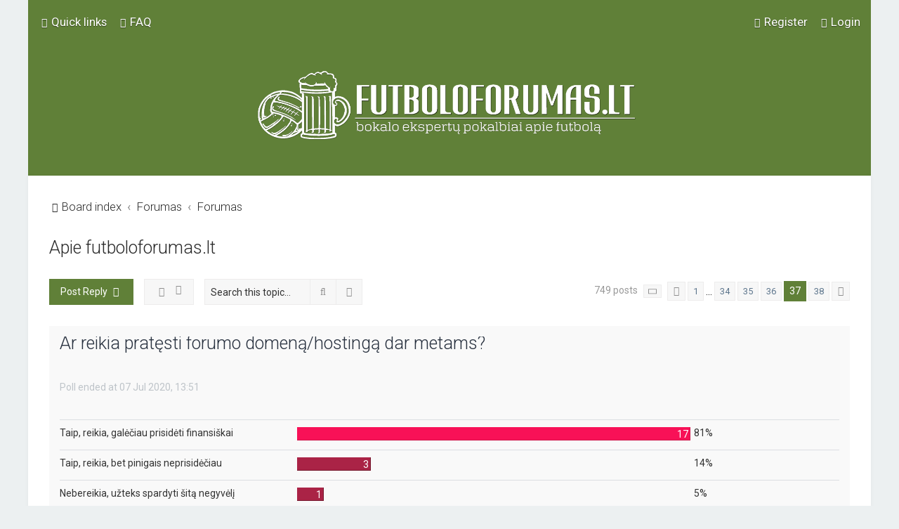

--- FILE ---
content_type: text/html; charset=UTF-8
request_url: https://www.futboloforumas.lt/viewtopic.php?p=62950&sid=de98541eaee05bb8489efec13fb27f75
body_size: 19199
content:
<!DOCTYPE html>
<html dir="ltr" lang="en-gb">
<head>
<meta charset="utf-8" />

<meta http-equiv="X-UA-Compatible" content="IE=edge">
<meta name="viewport" content="width=device-width, initial-scale=1" />

<title>Apie futboloforumas.lt - Page 37 - Futbolo forumas</title>

	<link rel="alternate" type="application/atom+xml" title="Feed - Futbolo forumas" href="/app.php/feed?sid=d1c98493304765e885a2636626910f79">			<link rel="alternate" type="application/atom+xml" title="Feed - New Topics" href="/app.php/feed/topics?sid=d1c98493304765e885a2636626910f79">	<link rel="alternate" type="application/atom+xml" title="Feed - Active Topics" href="/app.php/feed/topics_active?sid=d1c98493304765e885a2636626910f79">	<link rel="alternate" type="application/atom+xml" title="Feed - Forum - Forumas" href="/app.php/feed/forum/2?sid=d1c98493304765e885a2636626910f79">	<link rel="alternate" type="application/atom+xml" title="Feed - Topic - Apie futboloforumas.lt" href="/app.php/feed/topic/18?sid=d1c98493304765e885a2636626910f79">	
	<link rel="canonical" href="https://www.futboloforumas.lt/viewtopic.php?t=18&amp;start=720">

	<link rel="icon" href="https://www.futboloforumas.lt/ext/planetstyles/flightdeck/store/38404947_10218389850764476_9171809481292513280_n.jpg" />

<!--
	phpBB style name: Milk v2
	Based on style:   Merlin Framework (http://www.planetstyles.net)
-->



	<link href="https://fonts.googleapis.com/css?family=Roboto:300,400,500" rel="stylesheet">
    <style type="text/css">body {font-family: "Roboto", Arial, Helvetica, sans-serif; font-size: 14px;}</style>


<link href="./assets/css/font-awesome.min.css?assets_version=261" rel="stylesheet">
<link href="./styles/Milk_v2/theme/stylesheet.css?assets_version=261" rel="stylesheet">
<link href="./styles/Milk_v2/theme/en/stylesheet.css?assets_version=261?assets_version=261" rel="stylesheet">

<link href="./styles/Milk_v2/theme/blank.css?assets_version=261" rel="stylesheet" class="colour_switch_link"  />


            <style type="text/css">
			/* Color */
a:hover, .navbar_footer a, .copyright_bar a, .social_links_footer a:hover span, .icon.fa-file.icon-red, a:hover .icon.fa-file.icon-red, .navigation .active-subsection a, .navigation .active-subsection a:hover, .navigation a:hover, .tabs .tab > a:hover, .tabs .activetab > a, .tabs .activetab > a:hover, a.postlink, a.postlink:visited, .navbar_in_header .badge, .button:focus .icon, .button:hover .icon, .dark_base .social_links_footer a span, .dark_base h2, .dark_base h2 a, .dark_base a:link, .dark_base a:visited, .button-secondary:focus, .button-secondary:hover, .notification_unread, .topic_type {color: #608038;}
			/* Background Solid  */
			.pagination li a:hover, .pagination li.active span, .pagination li a:focus, .jumpbox-cat-link, .dropdown-contents > li > a:hover, a.button1:hover, input.button1:hover, a.button2:hover, input.button2:hover, input.button3:hover, a.no_avatar:hover, .jumpbox-cat-link:hover, input.button1:focus, input.button2:focus, input.button3:focus, .specialbutton, input.specialbutton, .panel .specialbutton, a.specialbutton, .scrollToTop, a.specialbutton, .dark_base .social_links_footer a:hover span, .grid_unread, .tile_row_2:before   {background: #608038;}
			/* Borders Dark */
			.pagination li a:hover, .pagination li.active span, .pagination li a:focus, blockquote, .codebox code, .jumpbox-cat-link, a.postlink, input.button1:focus, input.button2:focus, input.button3:focus, input.specialbutton, .inputbox:hover, .inputbox:focus, .specialbutton, a.specialbutton, .button:hover, .button:focus, .dark_base .social_links_footer a span, a.specialbutton, .dark_base .social_links_footer a:hover span {border-color: #608038;}
			/* Background Gradient  */
			.headerbar, body.content_block_header_block li.header, body.content_block_header_stripe li.header:before, .scrollToTop, .no_avatar, .social_links_footer, .badge, thead tr, .sidebar_block_stripe:before, .fancy_panel:before {background-color: #608038;}
			/* opacity */
			.headerbar_overlay_active {background-color: #608038; opacity: 0.7;}
			/* Dark overlay */
			.grid_colour_overlay:hover {background-color: rgba(0,0,0,0.7);}
			/* Colour Hover Light */
			.navbar_footer a:hover, .copyright_bar a:hover, a.postlink:hover, .dark_base h2 a:hover  {opacity: 0.7;}
			/* Background Hover Light */
			a.scrollToTop:hover, input.specialbutton:hover, a.specialbutton:hover {opacity: 0.7;}
			/* Border light */
			.specialbutton:hover {opacity: 0.7;}

		</style>
	
<link href="./styles/Milk_v2/theme/animate.css" rel="stylesheet" />
<style type="text/css">
	#nav-main, #logo, #site-description h1, #site-description p, #nav-breadcrumbs, #page-body {
		transform: translateY(-15px);
		transition: .75s ease-in-out;
	}
</style>


<style type="text/css">
			.forums .row-item:before, .topics .row-item:before, .pmlist .row-item:before, .cplist .row-item:before {
			border-radius: 50%;
		}
	

	
</style>







<!--[if lte IE 9]>
	<link href="./styles/Milk_v2/theme/tweaks.css?assets_version=261" rel="stylesheet">
<![endif]-->

<style type="text/css">
    .mention {
        color: #ff0000;
    }
</style>
<link href="./ext/alfredoramos/imgur/styles/all/theme/css/common.css?assets_version=261" rel="stylesheet" media="screen">
<link href="./ext/alfredoramos/imgur/styles/prosilver/theme/css/imgur.css?assets_version=261" rel="stylesheet" media="screen">
<link href="./ext/alfredoramos/simplespoiler/styles/all/theme/css/common.min.css?assets_version=261" rel="stylesheet" media="screen">
<link href="./ext/alfredoramos/simplespoiler/styles/prosilver/theme/css/style.min.css?assets_version=261" rel="stylesheet" media="screen">
<link href="./ext/alfredoramos/simplespoiler/styles/prosilver/theme/css/colors.min.css?assets_version=261" rel="stylesheet" media="screen">
<link href="./ext/paul999/mention/styles/all/theme/mention.css?assets_version=261" rel="stylesheet" media="screen">

<link href="./styles/Milk_v2/theme/extensions.css?assets_version=261" rel="stylesheet">



					<!-- Global site tag (gtag.js) - Google Analytics -->
		<script async src="https://www.googletagmanager.com/gtag/js?id=G-G07V6877HJ"></script>
		<script>
			window.dataLayer = window.dataLayer || [];
			function gtag(){dataLayer.push(arguments);}
			gtag('js', new Date());

			gtag('config', 'G-G07V6877HJ', {'anonymize_ip': true,});
		</script>
	
</head>
<body id="phpbb" class="nojs notouch section-viewtopic ltr  body-layout-Boxed content_block_header_block navbar_i_header css_icons_enabled">

    <div id="wrap" class="wrap">
        <a id="top" class="top-anchor" accesskey="t"></a>

        <div id="page-header">


                <div class="navbar navbar_in_header" role="navigation">
	<div class="inner">

	<ul id="nav-main" class="nav-main linklist" role="menubar">

		<li id="quick-links" class="quick-links dropdown-container responsive-menu" data-skip-responsive="true">
			<a href="#" class="dropdown-trigger">
				<i class="icon fa-bars fa-fw" aria-hidden="true"></i><span>Quick links</span>
			</a>
			<div class="dropdown">
				<div class="pointer"><div class="pointer-inner"></div></div>
				<ul class="dropdown-contents" role="menu">
					
											<li class="separator"></li>
																									<li>
								<a href="./search.php?search_id=unanswered&amp;sid=d1c98493304765e885a2636626910f79" role="menuitem">
									<i class="icon fa-file-o fa-fw" aria-hidden="true"></i><span>Unanswered topics</span>
								</a>
							</li>
							<li>
								<a href="./search.php?search_id=active_topics&amp;sid=d1c98493304765e885a2636626910f79" role="menuitem">
									<i class="icon fa-file-o fa-fw" aria-hidden="true"></i><span>Active topics</span>
								</a>
							</li>
							<li class="separator"></li>
							<li>
								<a href="./search.php?sid=d1c98493304765e885a2636626910f79" role="menuitem">
									<i class="icon fa-search fa-fw" aria-hidden="true"></i><span>Search</span>
								</a>
							</li>
					
										<li class="separator"></li>

									</ul>
			</div>
		</li>

				<li data-skip-responsive="true">
			<a href="/app.php/help/faq?sid=d1c98493304765e885a2636626910f79" rel="help" title="Frequently Asked Questions" role="menuitem">
				<i class="icon fa-question-circle fa-fw" aria-hidden="true"></i><span>FAQ</span>
			</a>
		</li>
						
			<li class="rightside"  data-skip-responsive="true">
			<a href="./ucp.php?mode=login&amp;redirect=viewtopic.php%3Fp%3D62950&amp;sid=d1c98493304765e885a2636626910f79" title="Login" accesskey="x" role="menuitem">
				<i class="icon fa-power-off fa-fw" aria-hidden="true"></i><span>Login</span>
			</a>
		</li>
					<li class="rightside" data-skip-responsive="true">
				<a href="./ucp.php?mode=register&amp;sid=d1c98493304765e885a2636626910f79" role="menuitem">
					<i class="icon fa-pencil-square-o  fa-fw" aria-hidden="true"></i><span>Register</span>
				</a>
			</li>
					    	</ul>

	</div>
</div>

            	
            <div class="headerbar has_navbar" role="banner"
				>
				
				<div class="forum_header">

					<div class="headerbar_overlay_container">
					</div>
						<div class="particles_container">
							<!-- Headerbar Elements Start -->



								<div id="site-description" class="site-description">
																														<a href="./index.php?sid=d1c98493304765e885a2636626910f79" title="Board index"><img class="custom_logo" src="https://www.futboloforumas.lt/ext/planetstyles/flightdeck/store/ca7seQxw.png" width="550" height="100" alt=""></a>
																											</div>



							<!-- Headerbar Elements End -->
						</div>
					

				</div><!-- /.forum_header -->

            </div><!-- /.headerbar -->
            

        </div><!-- /#page-header -->

        <div id="inner-wrap">

        


	<ul id="nav-breadcrumbs" class="nav-breadcrumbs linklist navlinks" role="menubar">
				
		
		<li class="breadcrumbs" itemscope itemtype="https://schema.org/BreadcrumbList">

			
							<span class="crumb" itemtype="https://schema.org/ListItem" itemprop="itemListElement" itemscope><a itemprop="item" href="./index.php?sid=d1c98493304765e885a2636626910f79" accesskey="h" data-navbar-reference="index"><i class="icon fa-home fa-fw"></i><span itemprop="name">Board index</span></a><meta itemprop="position" content="1" /></span>

											
								<span class="crumb" itemtype="https://schema.org/ListItem" itemprop="itemListElement" itemscope data-forum-id="1"><a itemprop="item" href="./viewforum.php?f=1&amp;sid=d1c98493304765e885a2636626910f79"><span itemprop="name">Forumas</span></a><meta itemprop="position" content="2" /></span>
															
								<span class="crumb" itemtype="https://schema.org/ListItem" itemprop="itemListElement" itemscope data-forum-id="2"><a itemprop="item" href="./viewforum.php?f=2&amp;sid=d1c98493304765e885a2636626910f79"><span itemprop="name">Forumas</span></a><meta itemprop="position" content="3" /></span>
							
					</li>

		
					<li class="rightside responsive-search">
				<a href="./search.php?sid=d1c98493304765e885a2636626910f79" title="View the advanced search options" role="menuitem">
					<i class="icon fa-search fa-fw" aria-hidden="true"></i><span class="sr-only">Search</span>
				</a>
			</li>
			</ul>


        
        <a id="start_here" class="anchor"></a>
        <div id="page-body" class="page-body" role="main">
            
            
            

<div class="postprofile_container postprofile_Left">

<h2 class="topic-title"><a href="./viewtopic.php?t=18&amp;start=720&amp;sid=d1c98493304765e885a2636626910f79">Apie futboloforumas.lt</a></h2>
<!-- NOTE: remove the style="display: none" when you want to have the forum description on the topic body -->



<div class="action-bar bar-top">
	
			<a href="./posting.php?mode=reply&amp;t=18&amp;sid=d1c98493304765e885a2636626910f79" class="button specialbutton" title="Post a reply">
							<span>Post Reply</span> <i class="icon fa-reply fa-fw" aria-hidden="true"></i>
					</a>
	
			<div class="dropdown-container dropdown-button-control topic-tools">
		<span title="Topic tools" class="button button-secondary dropdown-trigger dropdown-select">
			<i class="icon fa-wrench fa-fw" aria-hidden="true"></i>
			<span class="caret"><i class="icon fa-sort-down fa-fw" aria-hidden="true"></i></span>
		</span>
		<div class="dropdown">
			<div class="pointer"><div class="pointer-inner"></div></div>
			<ul class="dropdown-contents">
																												<li>
					<a href="./viewtopic.php?t=18&amp;start=720&amp;sid=d1c98493304765e885a2636626910f79&amp;view=print" title="Print view" accesskey="p">
						<i class="icon fa-print fa-fw" aria-hidden="true"></i><span>Print view</span>
					</a>
				</li>
											</ul>
		</div>
	</div>
	
			<div class="search-box" role="search">
			<form method="get" id="topic-search" action="./search.php?sid=d1c98493304765e885a2636626910f79">
			<fieldset>
				<input class="inputbox search tiny"  type="search" name="keywords" id="search_keywords" size="20" placeholder="Search this topic…" />
				<button class="button button-search" type="submit" title="Search">
					<i class="icon fa-search fa-fw" aria-hidden="true"></i><span class="sr-only">Search</span>
				</button>
				<a href="./search.php?sid=d1c98493304765e885a2636626910f79" class="button button-search-end" title="Advanced search">
					<i class="icon fa-cog fa-fw" aria-hidden="true"></i><span class="sr-only">Advanced search</span>
				</a>
				<input type="hidden" name="t" value="18" />
<input type="hidden" name="sf" value="msgonly" />
<input type="hidden" name="sid" value="d1c98493304765e885a2636626910f79" />

			</fieldset>
			</form>
		</div>
	
			<div class="pagination">
			749 posts
							<ul>
	<li class="dropdown-container dropdown-button-control dropdown-page-jump page-jump">
		<a class="button button-icon-only dropdown-trigger" href="#" title="Click to jump to page…" role="button"><i class="icon fa-level-down fa-rotate-270" aria-hidden="true"></i><span class="sr-only">Page <strong>37</strong> of <strong>38</strong></span></a>
		<div class="dropdown">
			<div class="pointer"><div class="pointer-inner"></div></div>
			<ul class="dropdown-contents">
				<li>Jump to page:</li>
				<li class="page-jump-form">
					<input type="number" name="page-number" min="1" max="999999" title="Enter the page number you wish to go to" class="inputbox tiny" data-per-page="20" data-base-url=".&#x2F;viewtopic.php&#x3F;t&#x3D;18&amp;amp&#x3B;sid&#x3D;d1c98493304765e885a2636626910f79" data-start-name="start" />
					<input class="button2" value="Go" type="button" />
				</li>
			</ul>
		</div>
	</li>
			<li class="arrow previous"><a class="button button-icon-only" href="./viewtopic.php?t=18&amp;sid=d1c98493304765e885a2636626910f79&amp;start=700" rel="prev" role="button"><i class="icon fa-chevron-left fa-fw" aria-hidden="true"></i><span class="sr-only">Previous</span></a></li>
				<li><a class="button" href="./viewtopic.php?t=18&amp;sid=d1c98493304765e885a2636626910f79" role="button">1</a></li>
			<li class="ellipsis" role="separator"><span>…</span></li>
				<li><a class="button" href="./viewtopic.php?t=18&amp;sid=d1c98493304765e885a2636626910f79&amp;start=660" role="button">34</a></li>
				<li><a class="button" href="./viewtopic.php?t=18&amp;sid=d1c98493304765e885a2636626910f79&amp;start=680" role="button">35</a></li>
				<li><a class="button" href="./viewtopic.php?t=18&amp;sid=d1c98493304765e885a2636626910f79&amp;start=700" role="button">36</a></li>
			<li class="active"><span>37</span></li>
				<li><a class="button" href="./viewtopic.php?t=18&amp;sid=d1c98493304765e885a2636626910f79&amp;start=740" role="button">38</a></li>
				<li class="arrow next"><a class="button button-icon-only" href="./viewtopic.php?t=18&amp;sid=d1c98493304765e885a2636626910f79&amp;start=740" rel="next" role="button"><i class="icon fa-chevron-right fa-fw" aria-hidden="true"></i><span class="sr-only">Next</span></a></li>
	</ul>
					</div>
		</div>


<form method="post" action="./viewtopic.php?t=18&amp;start=720&amp;sid=d1c98493304765e885a2636626910f79" data-ajax="vote_poll" data-refresh="true" class="topic_poll">

	<div class="panel">
		<div class="inner">

		<div class="content">
			<h2 class="poll-title">Ar reikia pratęsti forumo domeną/hostingą dar metams?</h2>
			<p class="author">Poll ended at 07 Jul 2020, 13:51</p>

			<fieldset class="polls">
											<dl class=" most-votes" data-alt-text="You voted for this option" data-poll-option-id="1">
					<dt>Taip, reikia, galėčiau prisidėti finansiškai</dt>
										<dd class="resultbar"><div class="pollbar5" style="width:100%;">17</div></dd>
					<dd class="poll_option_percent">81%</dd>
				</dl>
															<dl class="" data-alt-text="You voted for this option" data-poll-option-id="2">
					<dt>Taip, reikia, bet pinigais neprisidėčiau</dt>
										<dd class="resultbar"><div class="pollbar1" style="width:18%;">3</div></dd>
					<dd class="poll_option_percent">14%</dd>
				</dl>
															<dl class="" data-alt-text="You voted for this option" data-poll-option-id="3">
					<dt>Nebereikia, užteks spardyti šitą negyvėlį</dt>
										<dd class="resultbar"><div class="pollbar1" style="width:6%;">1</div></dd>
					<dd class="poll_option_percent">5%</dd>
				</dl>
							
				<dl class="poll_total_votes">
					<dt>&nbsp;</dt>
					<dd class="resultbar">Total votes: <span class="poll_total_vote_cnt">21</span></dd>
				</dl>

			
						</fieldset>
			<div class="vote-submitted hidden">Your vote has been cast.</div>
		</div>

		</div>
		
		
	</div>

	</form>


<div class="viewtopic_wrapper">

			<div id="p62838" class="post has-profile bg2">
		<div class="inner">

		<dl class="postprofile" id="profile62838">
			<dt class="no-profile-rank has-avatar">
				<div class="avatar-container">
																<a href="./memberlist.php?mode=viewprofile&amp;u=65&amp;sid=d1c98493304765e885a2636626910f79" class="avatar"><img class="avatar" src="./download/file.php?avatar=65_1533486342.png" width="100" height="100" alt="User avatar" /></a>														</div>
								<a href="./memberlist.php?mode=viewprofile&amp;u=65&amp;sid=d1c98493304765e885a2636626910f79" class="username">Tomejus</a>											</dt>


										<dd class="profile-posts"><strong>Posts in topic:</strong> <a href="./search.php?author_id=65&amp;t=18&amp;sr=posts&amp;sid=d1c98493304765e885a2636626910f79">9</a></dd>

		<dd class="profile-posts"><strong>Posts:</strong> <a href="./search.php?author_id=65&amp;sr=posts&amp;sid=d1c98493304765e885a2636626910f79">495</a></dd>		<dd class="profile-joined clutter"><strong>Joined:</strong> 04 Aug 2018, 14:01</dd>		
		
											<dd class="profile-custom-field profile-phpbb_location"><strong>Location:</strong> Kaunas</dd>
							
						
		</dl>

		<div class="postbody">
						<div id="post_content62838">

						<!-- 
			<h3 class="first">
								<a href="./viewtopic.php?p=62838&amp;sid=d1c98493304765e885a2636626910f79#p62838">Apie futboloforumas.lt</a>
			</h3>
			-->
													<ul class="post-buttons">
																																									<li>
							<a href="./posting.php?mode=quote&amp;p=62838&amp;sid=d1c98493304765e885a2636626910f79" title="Reply with quote" class="button button-icon-only">
								<i class="icon fa-quote-left fa-fw" aria-hidden="true"></i><span class="sr-only">Quote</span>
							</a>
						</li>
															</ul>
							
						<p class="author">
																	<a class="unread" href="./viewtopic.php?p=62838&amp;sid=d1c98493304765e885a2636626910f79#p62838" title="Post"><i class="icon fa-clock-o"></i> <time datetime="2023-08-07T18:01:28+00:00">07 Aug 2023, 21:01</time></a>
			</p>
			
			
			
			<div class="content"><img class="smilies" src="./images/smilies/handgestures/salute.gif" width="23" height="18" alt=":handgestures-salute:" title="Salute"></div>
            
			
									
						<div id='list_thanks62838'>
</div>
<div id='div_post_reput62838'>
</div>
			
						</div>

		</div>

				<div class="back2top">
						<a href="#top" class="top" title="Top">
				<i class="icon fa-chevron-circle-up fa-fw icon-gray" aria-hidden="true"></i>
				<span class="sr-only">Top</span>
			</a>
					</div>
		
		</div>
	</div>

	
			<div id="p62839" class="post has-profile bg1">
		<div class="inner">

		<dl class="postprofile" id="profile62839">
			<dt class="no-profile-rank has-avatar">
				<div class="avatar-container">
																<a href="./memberlist.php?mode=viewprofile&amp;u=93&amp;sid=d1c98493304765e885a2636626910f79" class="avatar"><img class="avatar" src="./download/file.php?avatar=93_1576881667.jpg" width="100" height="65" alt="User avatar" /></a>														</div>
								<a href="./memberlist.php?mode=viewprofile&amp;u=93&amp;sid=d1c98493304765e885a2636626910f79" class="username">QwR</a>											</dt>


										<dd class="profile-posts"><strong>Posts in topic:</strong> <a href="./search.php?author_id=93&amp;t=18&amp;sr=posts&amp;sid=d1c98493304765e885a2636626910f79">5</a></dd>

		<dd class="profile-posts"><strong>Posts:</strong> <a href="./search.php?author_id=93&amp;sr=posts&amp;sid=d1c98493304765e885a2636626910f79">1694</a></dd>		<dd class="profile-joined clutter"><strong>Joined:</strong> 07 Aug 2018, 20:49</dd>		
		
						
						
		</dl>

		<div class="postbody">
						<div id="post_content62839">

						<!-- 
			<h3 >
								<a href="./viewtopic.php?p=62839&amp;sid=d1c98493304765e885a2636626910f79#p62839">Apie futboloforumas.lt</a>
			</h3>
			-->
													<ul class="post-buttons">
																																									<li>
							<a href="./posting.php?mode=quote&amp;p=62839&amp;sid=d1c98493304765e885a2636626910f79" title="Reply with quote" class="button button-icon-only">
								<i class="icon fa-quote-left fa-fw" aria-hidden="true"></i><span class="sr-only">Quote</span>
							</a>
						</li>
															</ul>
							
						<p class="author">
																	<a class="unread" href="./viewtopic.php?p=62839&amp;sid=d1c98493304765e885a2636626910f79#p62839" title="Post"><i class="icon fa-clock-o"></i> <time datetime="2023-08-07T18:55:58+00:00">07 Aug 2023, 21:55</time></a>
			</p>
			
			
			
			<div class="content">done.</div>
            
			
									
						<div id='list_thanks62839'>
</div>
<div id='div_post_reput62839'>
</div>
			
						</div>

		</div>

				<div class="back2top">
						<a href="#top" class="top" title="Top">
				<i class="icon fa-chevron-circle-up fa-fw icon-gray" aria-hidden="true"></i>
				<span class="sr-only">Top</span>
			</a>
					</div>
		
		</div>
	</div>

	
			<div id="p62840" class="post has-profile bg2">
		<div class="inner">

		<dl class="postprofile" id="profile62840">
			<dt class="has-profile-rank no-avatar">
				<div class="avatar-container">
																			</div>
								<a href="./memberlist.php?mode=viewprofile&amp;u=70&amp;sid=d1c98493304765e885a2636626910f79" class="username">The_Red_Army</a>											</dt>


						<dd class="profile-rank">trancendentine reiksme</dd>				<dd class="profile-posts"><strong>Posts in topic:</strong> <a href="./search.php?author_id=70&amp;t=18&amp;sr=posts&amp;sid=d1c98493304765e885a2636626910f79">2</a></dd>

		<dd class="profile-posts"><strong>Posts:</strong> <a href="./search.php?author_id=70&amp;sr=posts&amp;sid=d1c98493304765e885a2636626910f79">4276</a></dd>		<dd class="profile-joined clutter"><strong>Joined:</strong> 04 Aug 2018, 17:33</dd>		
		
						
						
		</dl>

		<div class="postbody">
						<div id="post_content62840">

						<!-- 
			<h3 >
								<a href="./viewtopic.php?p=62840&amp;sid=d1c98493304765e885a2636626910f79#p62840">Apie futboloforumas.lt</a>
			</h3>
			-->
													<ul class="post-buttons">
																																									<li>
							<a href="./posting.php?mode=quote&amp;p=62840&amp;sid=d1c98493304765e885a2636626910f79" title="Reply with quote" class="button button-icon-only">
								<i class="icon fa-quote-left fa-fw" aria-hidden="true"></i><span class="sr-only">Quote</span>
							</a>
						</li>
															</ul>
							
						<p class="author">
																	<a class="unread" href="./viewtopic.php?p=62840&amp;sid=d1c98493304765e885a2636626910f79#p62840" title="Post"><i class="icon fa-clock-o"></i> <time datetime="2023-08-07T19:39:19+00:00">07 Aug 2023, 22:39</time></a>
			</p>
			
			
			
			<div class="content">Done</div>
            
			
									
						<div id='list_thanks62840'>
</div>
<div id='div_post_reput62840'>
</div>
			
						</div>

		</div>

				<div class="back2top">
						<a href="#top" class="top" title="Top">
				<i class="icon fa-chevron-circle-up fa-fw icon-gray" aria-hidden="true"></i>
				<span class="sr-only">Top</span>
			</a>
					</div>
		
		</div>
	</div>

	
			<div id="p62843" class="post has-profile bg1">
		<div class="inner">

		<dl class="postprofile" id="profile62843">
			<dt class="no-profile-rank no-avatar">
				<div class="avatar-container">
																			</div>
								<a href="./memberlist.php?mode=viewprofile&amp;u=138&amp;sid=d1c98493304765e885a2636626910f79" class="username">enjoy</a>											</dt>


										<dd class="profile-posts"><strong>Posts in topic:</strong> <a href="./search.php?author_id=138&amp;t=18&amp;sr=posts&amp;sid=d1c98493304765e885a2636626910f79">2</a></dd>

		<dd class="profile-posts"><strong>Posts:</strong> <a href="./search.php?author_id=138&amp;sr=posts&amp;sid=d1c98493304765e885a2636626910f79">1581</a></dd>		<dd class="profile-joined clutter"><strong>Joined:</strong> 10 Aug 2018, 09:50</dd>		
		
						
						
		</dl>

		<div class="postbody">
						<div id="post_content62843">

						<!-- 
			<h3 >
								<a href="./viewtopic.php?p=62843&amp;sid=d1c98493304765e885a2636626910f79#p62843">Apie futboloforumas.lt</a>
			</h3>
			-->
													<ul class="post-buttons">
																																									<li>
							<a href="./posting.php?mode=quote&amp;p=62843&amp;sid=d1c98493304765e885a2636626910f79" title="Reply with quote" class="button button-icon-only">
								<i class="icon fa-quote-left fa-fw" aria-hidden="true"></i><span class="sr-only">Quote</span>
							</a>
						</li>
															</ul>
							
						<p class="author">
																	<a class="unread" href="./viewtopic.php?p=62843&amp;sid=d1c98493304765e885a2636626910f79#p62843" title="Post"><i class="icon fa-clock-o"></i> <time datetime="2023-08-08T05:36:52+00:00">08 Aug 2023, 08:36</time></a>
			</p>
			
			
			
			<div class="content">Done</div>
            
			
									
						<div id='list_thanks62843'>
</div>
<div id='div_post_reput62843'>
</div>
			
						</div>

		</div>

				<div class="back2top">
						<a href="#top" class="top" title="Top">
				<i class="icon fa-chevron-circle-up fa-fw icon-gray" aria-hidden="true"></i>
				<span class="sr-only">Top</span>
			</a>
					</div>
		
		</div>
	</div>

	
			<div id="p62845" class="post has-profile bg2">
		<div class="inner">

		<dl class="postprofile" id="profile62845">
			<dt class="no-profile-rank has-avatar">
				<div class="avatar-container">
																<a href="./memberlist.php?mode=viewprofile&amp;u=69&amp;sid=d1c98493304765e885a2636626910f79" class="avatar"><img class="avatar" src="./download/file.php?avatar=69_1533393864.jpg" width="100" height="100" alt="User avatar" /></a>														</div>
								<a href="./memberlist.php?mode=viewprofile&amp;u=69&amp;sid=d1c98493304765e885a2636626910f79" class="username">fun43</a>											</dt>


										<dd class="profile-posts"><strong>Posts in topic:</strong> <a href="./search.php?author_id=69&amp;t=18&amp;sr=posts&amp;sid=d1c98493304765e885a2636626910f79">14</a></dd>

		<dd class="profile-posts"><strong>Posts:</strong> <a href="./search.php?author_id=69&amp;sr=posts&amp;sid=d1c98493304765e885a2636626910f79">1322</a></dd>		<dd class="profile-joined clutter"><strong>Joined:</strong> 04 Aug 2018, 17:13</dd>		
		
											<dd class="profile-custom-field profile-phpbb_location"><strong>Location:</strong> Vilnius</dd>
												
							<dd class="profile-contact">
				<strong>Contact:</strong>
				<div class="dropdown-container dropdown-left">
					<a href="#" class="dropdown-trigger" title="Contact fun43">
						<i class="icon fa-commenting-o fa-fw icon-lg" aria-hidden="true"></i><span class="sr-only">Contact fun43</span>
					</a>
					<div class="dropdown">
						<div class="pointer"><div class="pointer-inner"></div></div>
						<div class="dropdown-contents contact-icons">
																																								<div>
																	<a href="https://twitter.com/fun43" title="Twitter" class="last-cell">
										<span class="contact-icon phpbb_twitter-icon">Twitter</span>
									</a>
																	</div>
																					</div>
					</div>
				</div>
			</dd>
				
		</dl>

		<div class="postbody">
						<div id="post_content62845">

						<!-- 
			<h3 >
								<a href="./viewtopic.php?p=62845&amp;sid=d1c98493304765e885a2636626910f79#p62845">Apie futboloforumas.lt</a>
			</h3>
			-->
													<ul class="post-buttons">
																																									<li>
							<a href="./posting.php?mode=quote&amp;p=62845&amp;sid=d1c98493304765e885a2636626910f79" title="Reply with quote" class="button button-icon-only">
								<i class="icon fa-quote-left fa-fw" aria-hidden="true"></i><span class="sr-only">Quote</span>
							</a>
						</li>
															</ul>
							
						<p class="author">
																	<a class="unread" href="./viewtopic.php?p=62845&amp;sid=d1c98493304765e885a2636626910f79#p62845" title="Post"><i class="icon fa-clock-o"></i> <time datetime="2023-08-08T05:57:03+00:00">08 Aug 2023, 08:57</time></a>
			</p>
			
			
			
			<div class="content">Swed</div>
            
			
									
						<div id='list_thanks62845'>
</div>
<div id='div_post_reput62845'>
</div>
			
						</div>

		</div>

				<div class="back2top">
						<a href="#top" class="top" title="Top">
				<i class="icon fa-chevron-circle-up fa-fw icon-gray" aria-hidden="true"></i>
				<span class="sr-only">Top</span>
			</a>
					</div>
		
		</div>
	</div>

	
			<div id="p62855" class="post has-profile bg1">
		<div class="inner">

		<dl class="postprofile" id="profile62855">
			<dt class="no-profile-rank has-avatar">
				<div class="avatar-container">
																<a href="./memberlist.php?mode=viewprofile&amp;u=77&amp;sid=d1c98493304765e885a2636626910f79" class="avatar"><img class="avatar" src="./download/file.php?avatar=77_1595865366.jpg" width="100" height="88" alt="User avatar" /></a>														</div>
								<a href="./memberlist.php?mode=viewprofile&amp;u=77&amp;sid=d1c98493304765e885a2636626910f79" style="color: #00AA00;" class="username-coloured">hippo</a>											</dt>


										<dd class="profile-posts"><strong>Posts in topic:</strong> <a href="./search.php?author_id=77&amp;t=18&amp;sr=posts&amp;sid=d1c98493304765e885a2636626910f79">43</a></dd>

		<dd class="profile-posts"><strong>Posts:</strong> <a href="./search.php?author_id=77&amp;sr=posts&amp;sid=d1c98493304765e885a2636626910f79">5093</a></dd>		<dd class="profile-joined clutter"><strong>Joined:</strong> 05 Aug 2018, 11:54</dd>		
		
						
						
		</dl>

		<div class="postbody">
						<div id="post_content62855">

						<!-- 
			<h3 >
								<a href="./viewtopic.php?p=62855&amp;sid=d1c98493304765e885a2636626910f79#p62855">Apie futboloforumas.lt</a>
			</h3>
			-->
													<ul class="post-buttons">
																																									<li>
							<a href="./posting.php?mode=quote&amp;p=62855&amp;sid=d1c98493304765e885a2636626910f79" title="Reply with quote" class="button button-icon-only">
								<i class="icon fa-quote-left fa-fw" aria-hidden="true"></i><span class="sr-only">Quote</span>
							</a>
						</li>
															</ul>
							
						<p class="author">
																	<a class="unread" href="./viewtopic.php?p=62855&amp;sid=d1c98493304765e885a2636626910f79#p62855" title="Post"><i class="icon fa-clock-o"></i> <time datetime="2023-08-08T09:58:21+00:00">08 Aug 2023, 12:58</time></a>
			</p>
			
			
			
			<div class="content"><img class="smilies" src="./images/smilies/handgestures/salute.gif" width="23" height="18" alt=":handgestures-salute:" title="Salute"></div>
            
			
									
						<div id='list_thanks62855'>
</div>
<div id='div_post_reput62855'>
</div>
			
						</div>

		</div>

				<div class="back2top">
						<a href="#top" class="top" title="Top">
				<i class="icon fa-chevron-circle-up fa-fw icon-gray" aria-hidden="true"></i>
				<span class="sr-only">Top</span>
			</a>
					</div>
		
		</div>
	</div>

	
			<div id="p62862" class="post has-profile bg2">
		<div class="inner">

		<dl class="postprofile" id="profile62862">
			<dt class="no-profile-rank has-avatar">
				<div class="avatar-container">
																<a href="./memberlist.php?mode=viewprofile&amp;u=68&amp;sid=d1c98493304765e885a2636626910f79" class="avatar"><img class="avatar" src="./download/file.php?avatar=68_1533730613.jpeg" width="100" height="100" alt="User avatar" /></a>														</div>
								<a href="./memberlist.php?mode=viewprofile&amp;u=68&amp;sid=d1c98493304765e885a2636626910f79" class="username">Beržas</a>											</dt>


										<dd class="profile-posts"><strong>Posts in topic:</strong> <a href="./search.php?author_id=68&amp;t=18&amp;sr=posts&amp;sid=d1c98493304765e885a2636626910f79">9</a></dd>

		<dd class="profile-posts"><strong>Posts:</strong> <a href="./search.php?author_id=68&amp;sr=posts&amp;sid=d1c98493304765e885a2636626910f79">16</a></dd>		<dd class="profile-joined clutter"><strong>Joined:</strong> 04 Aug 2018, 16:56</dd>		
		
						
						
		</dl>

		<div class="postbody">
						<div id="post_content62862">

						<!-- 
			<h3 >
								<a href="./viewtopic.php?p=62862&amp;sid=d1c98493304765e885a2636626910f79#p62862">Apie futboloforumas.lt</a>
			</h3>
			-->
													<ul class="post-buttons">
																																									<li>
							<a href="./posting.php?mode=quote&amp;p=62862&amp;sid=d1c98493304765e885a2636626910f79" title="Reply with quote" class="button button-icon-only">
								<i class="icon fa-quote-left fa-fw" aria-hidden="true"></i><span class="sr-only">Quote</span>
							</a>
						</li>
															</ul>
							
						<p class="author">
																	<a class="unread" href="./viewtopic.php?p=62862&amp;sid=d1c98493304765e885a2636626910f79#p62862" title="Post"><i class="icon fa-clock-o"></i> <time datetime="2023-08-08T13:13:46+00:00">08 Aug 2023, 16:13</time></a>
			</p>
			
			
			
			<div class="content">Revo</div>
            
			
									
						<div id='list_thanks62862'>
</div>
<div id='div_post_reput62862'>
</div>
			
						</div>

		</div>

				<div class="back2top">
						<a href="#top" class="top" title="Top">
				<i class="icon fa-chevron-circle-up fa-fw icon-gray" aria-hidden="true"></i>
				<span class="sr-only">Top</span>
			</a>
					</div>
		
		</div>
	</div>

	
			<div id="p62867" class="post has-profile bg1">
		<div class="inner">

		<dl class="postprofile" id="profile62867">
			<dt class="no-profile-rank has-avatar">
				<div class="avatar-container">
																<a href="./memberlist.php?mode=viewprofile&amp;u=72&amp;sid=d1c98493304765e885a2636626910f79" class="avatar"><img class="avatar" src="./download/file.php?avatar=72_1533404266.png" width="100" height="100" alt="User avatar" /></a>														</div>
								<a href="./memberlist.php?mode=viewprofile&amp;u=72&amp;sid=d1c98493304765e885a2636626910f79" style="color: #00AA00;" class="username-coloured">Zebras</a>											</dt>


										<dd class="profile-posts"><strong>Posts in topic:</strong> <a href="./search.php?author_id=72&amp;t=18&amp;sr=posts&amp;sid=d1c98493304765e885a2636626910f79">6</a></dd>

		<dd class="profile-posts"><strong>Posts:</strong> <a href="./search.php?author_id=72&amp;sr=posts&amp;sid=d1c98493304765e885a2636626910f79">2088</a></dd>		<dd class="profile-joined clutter"><strong>Joined:</strong> 04 Aug 2018, 20:01</dd>		
		
						
						
		</dl>

		<div class="postbody">
						<div id="post_content62867">

						<!-- 
			<h3 >
								<a href="./viewtopic.php?p=62867&amp;sid=d1c98493304765e885a2636626910f79#p62867">Apie futboloforumas.lt</a>
			</h3>
			-->
													<ul class="post-buttons">
																																									<li>
							<a href="./posting.php?mode=quote&amp;p=62867&amp;sid=d1c98493304765e885a2636626910f79" title="Reply with quote" class="button button-icon-only">
								<i class="icon fa-quote-left fa-fw" aria-hidden="true"></i><span class="sr-only">Quote</span>
							</a>
						</li>
															</ul>
							
						<p class="author">
																	<a class="unread" href="./viewtopic.php?p=62867&amp;sid=d1c98493304765e885a2636626910f79#p62867" title="Post"><i class="icon fa-clock-o"></i> <time datetime="2023-08-08T15:41:53+00:00">08 Aug 2023, 18:41</time></a>
			</p>
			
			
			
			<div class="content">Revolut.</div>
            
			
									
						<div id='list_thanks62867'>
</div>
<div id='div_post_reput62867'>
</div>
			
						</div>

		</div>

				<div class="back2top">
						<a href="#top" class="top" title="Top">
				<i class="icon fa-chevron-circle-up fa-fw icon-gray" aria-hidden="true"></i>
				<span class="sr-only">Top</span>
			</a>
					</div>
		
		</div>
	</div>

	
			<div id="p62872" class="post has-profile bg2">
		<div class="inner">

		<dl class="postprofile" id="profile62872">
			<dt class="no-profile-rank no-avatar">
				<div class="avatar-container">
																			</div>
								<a href="./memberlist.php?mode=viewprofile&amp;u=171&amp;sid=d1c98493304765e885a2636626910f79" class="username">klounz</a>											</dt>


										<dd class="profile-posts"><strong>Posts in topic:</strong> <a href="./search.php?author_id=171&amp;t=18&amp;sr=posts&amp;sid=d1c98493304765e885a2636626910f79">2</a></dd>

		<dd class="profile-posts"><strong>Posts:</strong> <a href="./search.php?author_id=171&amp;sr=posts&amp;sid=d1c98493304765e885a2636626910f79">561</a></dd>		<dd class="profile-joined clutter"><strong>Joined:</strong> 10 Aug 2018, 13:16</dd>		
		
						
						
		</dl>

		<div class="postbody">
						<div id="post_content62872">

						<!-- 
			<h3 >
								<a href="./viewtopic.php?p=62872&amp;sid=d1c98493304765e885a2636626910f79#p62872">Apie futboloforumas.lt</a>
			</h3>
			-->
													<ul class="post-buttons">
																																									<li>
							<a href="./posting.php?mode=quote&amp;p=62872&amp;sid=d1c98493304765e885a2636626910f79" title="Reply with quote" class="button button-icon-only">
								<i class="icon fa-quote-left fa-fw" aria-hidden="true"></i><span class="sr-only">Quote</span>
							</a>
						</li>
															</ul>
							
						<p class="author">
																	<a class="unread" href="./viewtopic.php?p=62872&amp;sid=d1c98493304765e885a2636626910f79#p62872" title="Post"><i class="icon fa-clock-o"></i> <time datetime="2023-08-08T18:50:18+00:00">08 Aug 2023, 21:50</time></a>
			</p>
			
			
			
			<div class="content">swed</div>
            
			
									
						<div id='list_thanks62872'>
</div>
<div id='div_post_reput62872'>
</div>
			
						</div>

		</div>

				<div class="back2top">
						<a href="#top" class="top" title="Top">
				<i class="icon fa-chevron-circle-up fa-fw icon-gray" aria-hidden="true"></i>
				<span class="sr-only">Top</span>
			</a>
					</div>
		
		</div>
	</div>

	
			<div id="p62875" class="post has-profile bg1">
		<div class="inner">

		<dl class="postprofile" id="profile62875">
			<dt class="no-profile-rank has-avatar">
				<div class="avatar-container">
																<a href="./memberlist.php?mode=viewprofile&amp;u=74&amp;sid=d1c98493304765e885a2636626910f79" class="avatar"><img class="avatar" src="./download/file.php?avatar=74_1541962862.png" width="90" height="91" alt="User avatar" /></a>														</div>
								<a href="./memberlist.php?mode=viewprofile&amp;u=74&amp;sid=d1c98493304765e885a2636626910f79" class="username">Luigi</a>											</dt>


										<dd class="profile-posts"><strong>Posts in topic:</strong> <a href="./search.php?author_id=74&amp;t=18&amp;sr=posts&amp;sid=d1c98493304765e885a2636626910f79">8</a></dd>

		<dd class="profile-posts"><strong>Posts:</strong> <a href="./search.php?author_id=74&amp;sr=posts&amp;sid=d1c98493304765e885a2636626910f79">3617</a></dd>		<dd class="profile-joined clutter"><strong>Joined:</strong> 05 Aug 2018, 01:41</dd>		
		
						
						
		</dl>

		<div class="postbody">
						<div id="post_content62875">

						<!-- 
			<h3 >
								<a href="./viewtopic.php?p=62875&amp;sid=d1c98493304765e885a2636626910f79#p62875">Apie futboloforumas.lt</a>
			</h3>
			-->
													<ul class="post-buttons">
																																									<li>
							<a href="./posting.php?mode=quote&amp;p=62875&amp;sid=d1c98493304765e885a2636626910f79" title="Reply with quote" class="button button-icon-only">
								<i class="icon fa-quote-left fa-fw" aria-hidden="true"></i><span class="sr-only">Quote</span>
							</a>
						</li>
															</ul>
							
						<p class="author">
																	<a class="unread" href="./viewtopic.php?p=62875&amp;sid=d1c98493304765e885a2636626910f79#p62875" title="Post"><i class="icon fa-clock-o"></i> <time datetime="2023-08-08T22:52:06+00:00">09 Aug 2023, 01:52</time></a>
			</p>
			
			
			
			<div class="content">Švedų bankas</div>
            
			
									
						<div id='list_thanks62875'>
</div>
<div id='div_post_reput62875'>
</div>
			
						</div>

		</div>

				<div class="back2top">
						<a href="#top" class="top" title="Top">
				<i class="icon fa-chevron-circle-up fa-fw icon-gray" aria-hidden="true"></i>
				<span class="sr-only">Top</span>
			</a>
					</div>
		
		</div>
	</div>

	
			<div id="p62881" class="post has-profile bg2">
		<div class="inner">

		<dl class="postprofile" id="profile62881">
			<dt class="no-profile-rank no-avatar">
				<div class="avatar-container">
																			</div>
								<a href="./memberlist.php?mode=viewprofile&amp;u=2947&amp;sid=d1c98493304765e885a2636626910f79" class="username">Šarūnas</a>											</dt>


										<dd class="profile-posts"><strong>Posts in topic:</strong> <a href="./search.php?author_id=2947&amp;t=18&amp;sr=posts&amp;sid=d1c98493304765e885a2636626910f79">4</a></dd>

		<dd class="profile-posts"><strong>Posts:</strong> <a href="./search.php?author_id=2947&amp;sr=posts&amp;sid=d1c98493304765e885a2636626910f79">400</a></dd>		<dd class="profile-joined clutter"><strong>Joined:</strong> 07 Nov 2019, 14:08</dd>		
		
						
						
		</dl>

		<div class="postbody">
						<div id="post_content62881">

						<!-- 
			<h3 >
								<a href="./viewtopic.php?p=62881&amp;sid=d1c98493304765e885a2636626910f79#p62881">Apie futboloforumas.lt</a>
			</h3>
			-->
													<ul class="post-buttons">
																																									<li>
							<a href="./posting.php?mode=quote&amp;p=62881&amp;sid=d1c98493304765e885a2636626910f79" title="Reply with quote" class="button button-icon-only">
								<i class="icon fa-quote-left fa-fw" aria-hidden="true"></i><span class="sr-only">Quote</span>
							</a>
						</li>
															</ul>
							
						<p class="author">
																	<a class="unread" href="./viewtopic.php?p=62881&amp;sid=d1c98493304765e885a2636626910f79#p62881" title="Post"><i class="icon fa-clock-o"></i> <time datetime="2023-08-09T06:32:44+00:00">09 Aug 2023, 09:32</time></a>
			</p>
			
			
			
			<div class="content">Geriem dalykam negaila.<br>
<br>
Swed</div>
            
			
									
						<div id='list_thanks62881'>
</div>
<div id='div_post_reput62881'>
</div>
			
						</div>

		</div>

				<div class="back2top">
						<a href="#top" class="top" title="Top">
				<i class="icon fa-chevron-circle-up fa-fw icon-gray" aria-hidden="true"></i>
				<span class="sr-only">Top</span>
			</a>
					</div>
		
		</div>
	</div>

	
			<div id="p62886" class="post has-profile bg1">
		<div class="inner">

		<dl class="postprofile" id="profile62886">
			<dt class="has-profile-rank has-avatar">
				<div class="avatar-container">
																<a href="./memberlist.php?mode=viewprofile&amp;u=50&amp;sid=d1c98493304765e885a2636626910f79" class="avatar"><img class="avatar" src="./download/file.php?avatar=50_1696938506.jpg" width="61" height="100" alt="User avatar" /></a>														</div>
								<a href="./memberlist.php?mode=viewprofile&amp;u=50&amp;sid=d1c98493304765e885a2636626910f79" style="color: #000080;" class="username-coloured">Furis</a>											</dt>


						<dd class="profile-rank">Site Admin</dd>				<dd class="profile-posts"><strong>Posts in topic:</strong> <a href="./search.php?author_id=50&amp;t=18&amp;sr=posts&amp;sid=d1c98493304765e885a2636626910f79">80</a></dd>

		<dd class="profile-posts"><strong>Posts:</strong> <a href="./search.php?author_id=50&amp;sr=posts&amp;sid=d1c98493304765e885a2636626910f79">4898</a></dd>		<dd class="profile-joined clutter"><strong>Joined:</strong> 03 Aug 2018, 15:03</dd>		
		
						
						
		</dl>

		<div class="postbody">
						<div id="post_content62886">

						<!-- 
			<h3 >
								<a href="./viewtopic.php?p=62886&amp;sid=d1c98493304765e885a2636626910f79#p62886">Apie futboloforumas.lt</a>
			</h3>
			-->
													<ul class="post-buttons">
																																									<li>
							<a href="./posting.php?mode=quote&amp;p=62886&amp;sid=d1c98493304765e885a2636626910f79" title="Reply with quote" class="button button-icon-only">
								<i class="icon fa-quote-left fa-fw" aria-hidden="true"></i><span class="sr-only">Quote</span>
							</a>
						</li>
															</ul>
							
						<p class="author">
																	<a class="unread" href="./viewtopic.php?p=62886&amp;sid=d1c98493304765e885a2636626910f79#p62886" title="Post"><i class="icon fa-clock-o"></i> <time datetime="2023-08-09T09:05:30+00:00">09 Aug 2023, 12:05</time></a>
			</p>
			
			
			
			<div class="content">Liko 1 įmoka, kas bus nugalėtojas?</div>
            
			
									
						<div id='list_thanks62886'>
</div>
<div id='div_post_reput62886'>
</div>
			
						</div>

		</div>

				<div class="back2top">
						<a href="#top" class="top" title="Top">
				<i class="icon fa-chevron-circle-up fa-fw icon-gray" aria-hidden="true"></i>
				<span class="sr-only">Top</span>
			</a>
					</div>
		
		</div>
	</div>

	
			<div id="p62887" class="post has-profile bg2">
		<div class="inner">

		<dl class="postprofile" id="profile62887">
			<dt class="no-profile-rank no-avatar">
				<div class="avatar-container">
																			</div>
								<a href="./memberlist.php?mode=viewprofile&amp;u=2947&amp;sid=d1c98493304765e885a2636626910f79" class="username">Šarūnas</a>											</dt>


										<dd class="profile-posts"><strong>Posts in topic:</strong> <a href="./search.php?author_id=2947&amp;t=18&amp;sr=posts&amp;sid=d1c98493304765e885a2636626910f79">4</a></dd>

		<dd class="profile-posts"><strong>Posts:</strong> <a href="./search.php?author_id=2947&amp;sr=posts&amp;sid=d1c98493304765e885a2636626910f79">400</a></dd>		<dd class="profile-joined clutter"><strong>Joined:</strong> 07 Nov 2019, 14:08</dd>		
		
						
						
		</dl>

		<div class="postbody">
						<div id="post_content62887">

						<!-- 
			<h3 >
								<a href="./viewtopic.php?p=62887&amp;sid=d1c98493304765e885a2636626910f79#p62887">Apie futboloforumas.lt</a>
			</h3>
			-->
													<ul class="post-buttons">
																																									<li>
							<a href="./posting.php?mode=quote&amp;p=62887&amp;sid=d1c98493304765e885a2636626910f79" title="Reply with quote" class="button button-icon-only">
								<i class="icon fa-quote-left fa-fw" aria-hidden="true"></i><span class="sr-only">Quote</span>
							</a>
						</li>
															</ul>
							
						<p class="author">
																	<a class="unread" href="./viewtopic.php?p=62887&amp;sid=d1c98493304765e885a2636626910f79#p62887" title="Post"><i class="icon fa-clock-o"></i> <time datetime="2023-08-09T09:18:20+00:00">09 Aug 2023, 12:18</time></a>
			</p>
			
			
			
			<div class="content">O tai ne 17 įmokų?</div>
            
			
									
						<div id='list_thanks62887'>
</div>
<div id='div_post_reput62887'>
</div>
			
						</div>

		</div>

				<div class="back2top">
						<a href="#top" class="top" title="Top">
				<i class="icon fa-chevron-circle-up fa-fw icon-gray" aria-hidden="true"></i>
				<span class="sr-only">Top</span>
			</a>
					</div>
		
		</div>
	</div>

	
			<div id="p62888" class="post has-profile bg1">
		<div class="inner">

		<dl class="postprofile" id="profile62888">
			<dt class="has-profile-rank has-avatar">
				<div class="avatar-container">
																<a href="./memberlist.php?mode=viewprofile&amp;u=50&amp;sid=d1c98493304765e885a2636626910f79" class="avatar"><img class="avatar" src="./download/file.php?avatar=50_1696938506.jpg" width="61" height="100" alt="User avatar" /></a>														</div>
								<a href="./memberlist.php?mode=viewprofile&amp;u=50&amp;sid=d1c98493304765e885a2636626910f79" style="color: #000080;" class="username-coloured">Furis</a>											</dt>


						<dd class="profile-rank">Site Admin</dd>				<dd class="profile-posts"><strong>Posts in topic:</strong> <a href="./search.php?author_id=50&amp;t=18&amp;sr=posts&amp;sid=d1c98493304765e885a2636626910f79">80</a></dd>

		<dd class="profile-posts"><strong>Posts:</strong> <a href="./search.php?author_id=50&amp;sr=posts&amp;sid=d1c98493304765e885a2636626910f79">4898</a></dd>		<dd class="profile-joined clutter"><strong>Joined:</strong> 03 Aug 2018, 15:03</dd>		
		
						
						
		</dl>

		<div class="postbody">
						<div id="post_content62888">

						<!-- 
			<h3 >
								<a href="./viewtopic.php?p=62888&amp;sid=d1c98493304765e885a2636626910f79#p62888">Apie futboloforumas.lt</a>
			</h3>
			-->
													<ul class="post-buttons">
																																									<li>
							<a href="./posting.php?mode=quote&amp;p=62888&amp;sid=d1c98493304765e885a2636626910f79" title="Reply with quote" class="button button-icon-only">
								<i class="icon fa-quote-left fa-fw" aria-hidden="true"></i><span class="sr-only">Quote</span>
							</a>
						</li>
															</ul>
							
						<p class="author">
																	<a class="unread" href="./viewtopic.php?p=62888&amp;sid=d1c98493304765e885a2636626910f79#p62888" title="Post"><i class="icon fa-clock-o"></i> <time datetime="2023-08-09T10:20:32+00:00">09 Aug 2023, 13:20</time></a>
			</p>
			
			
			
			<div class="content"><blockquote cite="./viewtopic.php?p=62887&amp;sid=d1c98493304765e885a2636626910f79#p62887"><div><cite><a href="./memberlist.php?mode=viewprofile&amp;u=2947&amp;sid=d1c98493304765e885a2636626910f79">Šarūnas</a> wrote: <a href="./viewtopic.php?p=62887&amp;sid=d1c98493304765e885a2636626910f79#p62887" data-post-id="62887" onclick="if(document.getElementById(hash.substr(1)))href=hash">↑</a><span class="responsive-hide">09 Aug 2023, 12:18</span></cite>
O tai ne 17 įmokų?
</div></blockquote>

Bajeris tame, kad parašė 17 žmonių, bet suskaičiuoju 16 įmokų. Tai arba kažkas siuntė per landsberginius Šveicarijos bankus (<span class="mention">@Luigi</span>?), arba kažkas parašęs pamiršo išsiųst.</div>
            
			
									
						<div id='list_thanks62888'>
</div>
<div id='div_post_reput62888'>
</div>
			
						</div>

		</div>

				<div class="back2top">
						<a href="#top" class="top" title="Top">
				<i class="icon fa-chevron-circle-up fa-fw icon-gray" aria-hidden="true"></i>
				<span class="sr-only">Top</span>
			</a>
					</div>
		
		</div>
	</div>

	
			<div id="p62889" class="post has-profile bg2">
		<div class="inner">

		<dl class="postprofile" id="profile62889">
			<dt class="has-profile-rank has-avatar">
				<div class="avatar-container">
																<a href="./memberlist.php?mode=viewprofile&amp;u=50&amp;sid=d1c98493304765e885a2636626910f79" class="avatar"><img class="avatar" src="./download/file.php?avatar=50_1696938506.jpg" width="61" height="100" alt="User avatar" /></a>														</div>
								<a href="./memberlist.php?mode=viewprofile&amp;u=50&amp;sid=d1c98493304765e885a2636626910f79" style="color: #000080;" class="username-coloured">Furis</a>											</dt>


						<dd class="profile-rank">Site Admin</dd>				<dd class="profile-posts"><strong>Posts in topic:</strong> <a href="./search.php?author_id=50&amp;t=18&amp;sr=posts&amp;sid=d1c98493304765e885a2636626910f79">80</a></dd>

		<dd class="profile-posts"><strong>Posts:</strong> <a href="./search.php?author_id=50&amp;sr=posts&amp;sid=d1c98493304765e885a2636626910f79">4898</a></dd>		<dd class="profile-joined clutter"><strong>Joined:</strong> 03 Aug 2018, 15:03</dd>		
		
						
						
		</dl>

		<div class="postbody">
						<div id="post_content62889">

						<!-- 
			<h3 >
								<a href="./viewtopic.php?p=62889&amp;sid=d1c98493304765e885a2636626910f79#p62889">Apie futboloforumas.lt</a>
			</h3>
			-->
													<ul class="post-buttons">
																																									<li>
							<a href="./posting.php?mode=quote&amp;p=62889&amp;sid=d1c98493304765e885a2636626910f79" title="Reply with quote" class="button button-icon-only">
								<i class="icon fa-quote-left fa-fw" aria-hidden="true"></i><span class="sr-only">Quote</span>
							</a>
						</li>
															</ul>
							
						<p class="author">
																	<a class="unread" href="./viewtopic.php?p=62889&amp;sid=d1c98493304765e885a2636626910f79#p62889" title="Post"><i class="icon fa-clock-o"></i> <time datetime="2023-08-09T10:38:15+00:00">09 Aug 2023, 13:38</time></a>
			</p>
			
			
			
			<div class="content">Jau 17. Ačiū visiems! Jei kas netyčia atsiųs po fakto, tai grąžinsiu.<br>
<br>
Kaip jau minėjau, domenas metams, hostingas net keturiems. Tai kita rinkliava bus minimali.</div>
            
			
									
						<div id='list_thanks62889'>
</div>
<div id='div_post_reput62889'>
</div>
			
						</div>

		</div>

				<div class="back2top">
						<a href="#top" class="top" title="Top">
				<i class="icon fa-chevron-circle-up fa-fw icon-gray" aria-hidden="true"></i>
				<span class="sr-only">Top</span>
			</a>
					</div>
		
		</div>
	</div>

	
			<div id="p62950" class="post has-profile bg1">
		<div class="inner">

		<dl class="postprofile" id="profile62950">
			<dt class="has-profile-rank has-avatar">
				<div class="avatar-container">
																<a href="./memberlist.php?mode=viewprofile&amp;u=51&amp;sid=d1c98493304765e885a2636626910f79" class="avatar"><img class="avatar" src="./download/file.php?avatar=51_1533461741.gif" width="100" height="100" alt="User avatar" /></a>														</div>
								<a href="./memberlist.php?mode=viewprofile&amp;u=51&amp;sid=d1c98493304765e885a2636626910f79" style="color: #000080;" class="username-coloured">Tommy</a>											</dt>


						<dd class="profile-rank">Site Admin</dd>				<dd class="profile-posts"><strong>Posts in topic:</strong> <a href="./search.php?author_id=51&amp;t=18&amp;sr=posts&amp;sid=d1c98493304765e885a2636626910f79">137</a></dd>

		<dd class="profile-posts"><strong>Posts:</strong> <a href="./search.php?author_id=51&amp;sr=posts&amp;sid=d1c98493304765e885a2636626910f79">2395</a></dd>		<dd class="profile-joined clutter"><strong>Joined:</strong> 03 Aug 2018, 15:19</dd>		
		
											<dd class="profile-custom-field profile-phpbb_location"><strong>Location:</strong> Vilnius</dd>
							
						
		</dl>

		<div class="postbody">
						<div id="post_content62950">

						<!-- 
			<h3 >
								<a href="./viewtopic.php?p=62950&amp;sid=d1c98493304765e885a2636626910f79#p62950">Apie futboloforumas.lt</a>
			</h3>
			-->
													<ul class="post-buttons">
																																									<li>
							<a href="./posting.php?mode=quote&amp;p=62950&amp;sid=d1c98493304765e885a2636626910f79" title="Reply with quote" class="button button-icon-only">
								<i class="icon fa-quote-left fa-fw" aria-hidden="true"></i><span class="sr-only">Quote</span>
							</a>
						</li>
															</ul>
							
						<p class="author">
																	<a class="unread" href="./viewtopic.php?p=62950&amp;sid=d1c98493304765e885a2636626910f79#p62950" title="Post"><i class="icon fa-clock-o"></i> <time datetime="2023-08-10T16:25:37+00:00">10 Aug 2023, 19:25</time></a>
			</p>
			
			
			
			<div class="content">Deja deja, bet buvo problemų su visų (išskyrus Red Army aišku) mylima lietuvių kalba, kuri kažkokio gero žmogaus nebuvo atnaujinta jau dešimtmetį, tad nebeatitiko naujos forumo versijos ir dėl šios priežasties trukdė daryti visokius pakeitimus. Teko pašalinti ir kol kas (realiai tai turbūt su visam) liekam su angliškomis nuorodomis, mygtukais ir t.t.<br>
 <img class="smilies" src="./images/smilies/crying/blue.gif" width="21" height="16" alt=":crying-blue:" title="Blue Crying"></div>
            
			
									
						<div id='list_thanks62950'>
</div>
<div id='div_post_reput62950'>
</div>
			
						</div>

		</div>

				<div class="back2top">
						<a href="#top" class="top" title="Top">
				<i class="icon fa-chevron-circle-up fa-fw icon-gray" aria-hidden="true"></i>
				<span class="sr-only">Top</span>
			</a>
					</div>
		
		</div>
	</div>

	
			<div id="p67517" class="post has-profile bg2">
		<div class="inner">

		<dl class="postprofile" id="profile67517">
			<dt class="has-profile-rank has-avatar">
				<div class="avatar-container">
																<a href="./memberlist.php?mode=viewprofile&amp;u=50&amp;sid=d1c98493304765e885a2636626910f79" class="avatar"><img class="avatar" src="./download/file.php?avatar=50_1696938506.jpg" width="61" height="100" alt="User avatar" /></a>														</div>
								<a href="./memberlist.php?mode=viewprofile&amp;u=50&amp;sid=d1c98493304765e885a2636626910f79" style="color: #000080;" class="username-coloured">Furis</a>											</dt>


						<dd class="profile-rank">Site Admin</dd>				<dd class="profile-posts"><strong>Posts in topic:</strong> <a href="./search.php?author_id=50&amp;t=18&amp;sr=posts&amp;sid=d1c98493304765e885a2636626910f79">80</a></dd>

		<dd class="profile-posts"><strong>Posts:</strong> <a href="./search.php?author_id=50&amp;sr=posts&amp;sid=d1c98493304765e885a2636626910f79">4898</a></dd>		<dd class="profile-joined clutter"><strong>Joined:</strong> 03 Aug 2018, 15:03</dd>		
		
						
						
		</dl>

		<div class="postbody">
						<div id="post_content67517">

						<!-- 
			<h3 >
								<a href="./viewtopic.php?p=67517&amp;sid=d1c98493304765e885a2636626910f79#p67517">Apie futboloforumas.lt</a>
			</h3>
			-->
													<ul class="post-buttons">
																																									<li>
							<a href="./posting.php?mode=quote&amp;p=67517&amp;sid=d1c98493304765e885a2636626910f79" title="Reply with quote" class="button button-icon-only">
								<i class="icon fa-quote-left fa-fw" aria-hidden="true"></i><span class="sr-only">Quote</span>
							</a>
						</li>
															</ul>
							
						<p class="author">
																	<a class="unread" href="./viewtopic.php?p=67517&amp;sid=d1c98493304765e885a2636626910f79#p67517" title="Post"><i class="icon fa-clock-o"></i> <time datetime="2024-06-27T06:54:42+00:00">27 Jun 2024, 09:54</time></a>
			</p>
			
			
			
			<div class="content">Domenas už 16.93 EUR pratęstas metams į priekį, apmokėjom su <span class="mention">@Tommy</span>. Per maža suma kad rinktume iš kitų, atsiimsim kažkada ateityje, kai monetizuosim mūsų niekur nevedančias diskusijas  <img class="smilies" src="./images/smilies/handgestures/salute.gif" width="23" height="18" alt=":handgestures-salute:" title="Salute"> <br>
<br>
Hostingas galioja iki 2027.08.06, tai dar ilgam ramu.</div>
            
			
									
						<div id='list_thanks67517'>
</div>
<div id='div_post_reput67517'>
</div>
			
						</div>

		</div>

				<div class="back2top">
						<a href="#top" class="top" title="Top">
				<i class="icon fa-chevron-circle-up fa-fw icon-gray" aria-hidden="true"></i>
				<span class="sr-only">Top</span>
			</a>
					</div>
		
		</div>
	</div>

	
			<div id="p67518" class="post has-profile bg1">
		<div class="inner">

		<dl class="postprofile" id="profile67518">
			<dt class="has-profile-rank has-avatar">
				<div class="avatar-container">
																<a href="./memberlist.php?mode=viewprofile&amp;u=51&amp;sid=d1c98493304765e885a2636626910f79" class="avatar"><img class="avatar" src="./download/file.php?avatar=51_1533461741.gif" width="100" height="100" alt="User avatar" /></a>														</div>
								<a href="./memberlist.php?mode=viewprofile&amp;u=51&amp;sid=d1c98493304765e885a2636626910f79" style="color: #000080;" class="username-coloured">Tommy</a>											</dt>


						<dd class="profile-rank">Site Admin</dd>				<dd class="profile-posts"><strong>Posts in topic:</strong> <a href="./search.php?author_id=51&amp;t=18&amp;sr=posts&amp;sid=d1c98493304765e885a2636626910f79">137</a></dd>

		<dd class="profile-posts"><strong>Posts:</strong> <a href="./search.php?author_id=51&amp;sr=posts&amp;sid=d1c98493304765e885a2636626910f79">2395</a></dd>		<dd class="profile-joined clutter"><strong>Joined:</strong> 03 Aug 2018, 15:19</dd>		
		
											<dd class="profile-custom-field profile-phpbb_location"><strong>Location:</strong> Vilnius</dd>
							
						
		</dl>

		<div class="postbody">
						<div id="post_content67518">

						<!-- 
			<h3 >
								<a href="./viewtopic.php?p=67518&amp;sid=d1c98493304765e885a2636626910f79#p67518">Apie futboloforumas.lt</a>
			</h3>
			-->
													<ul class="post-buttons">
																																									<li>
							<a href="./posting.php?mode=quote&amp;p=67518&amp;sid=d1c98493304765e885a2636626910f79" title="Reply with quote" class="button button-icon-only">
								<i class="icon fa-quote-left fa-fw" aria-hidden="true"></i><span class="sr-only">Quote</span>
							</a>
						</li>
															</ul>
							
						<p class="author">
																	<a class="unread" href="./viewtopic.php?p=67518&amp;sid=d1c98493304765e885a2636626910f79#p67518" title="Post"><i class="icon fa-clock-o"></i> <time datetime="2024-06-27T07:01:31+00:00">27 Jun 2024, 10:01</time></a>
			</p>
			
			
			
			<div class="content">Man galit atsiskaityti ir siųsdami pusseserių nuotraukas. Ačiū.</div>
            
			
									
						<div id='list_thanks67518'>
</div>
<div id='div_post_reput67518'>
</div>
			
						</div>

		</div>

				<div class="back2top">
						<a href="#top" class="top" title="Top">
				<i class="icon fa-chevron-circle-up fa-fw icon-gray" aria-hidden="true"></i>
				<span class="sr-only">Top</span>
			</a>
					</div>
		
		</div>
	</div>

	
			<div id="p67533" class="post has-profile bg2">
		<div class="inner">

		<dl class="postprofile" id="profile67533">
			<dt class="no-profile-rank has-avatar">
				<div class="avatar-container">
																<a href="./memberlist.php?mode=viewprofile&amp;u=52&amp;sid=d1c98493304765e885a2636626910f79" class="avatar"><img class="avatar" src="./download/file.php?avatar=52_1608466654.jpg" width="100" height="100" alt="User avatar" /></a>														</div>
								<a href="./memberlist.php?mode=viewprofile&amp;u=52&amp;sid=d1c98493304765e885a2636626910f79" style="color: #00AA00;" class="username-coloured">Phect</a>											</dt>


										<dd class="profile-posts"><strong>Posts in topic:</strong> <a href="./search.php?author_id=52&amp;t=18&amp;sr=posts&amp;sid=d1c98493304765e885a2636626910f79">46</a></dd>

		<dd class="profile-posts"><strong>Posts:</strong> <a href="./search.php?author_id=52&amp;sr=posts&amp;sid=d1c98493304765e885a2636626910f79">3403</a></dd>		<dd class="profile-joined clutter"><strong>Joined:</strong> 03 Aug 2018, 15:25</dd>		
		
											<dd class="profile-custom-field profile-phpbb_location"><strong>Location:</strong> Vilnius</dd>
																						
							<dd class="profile-contact">
				<strong>Contact:</strong>
				<div class="dropdown-container dropdown-left">
					<a href="#" class="dropdown-trigger" title="Contact Phect">
						<i class="icon fa-commenting-o fa-fw icon-lg" aria-hidden="true"></i><span class="sr-only">Contact Phect</span>
					</a>
					<div class="dropdown">
						<div class="pointer"><div class="pointer-inner"></div></div>
						<div class="dropdown-contents contact-icons">
																																								<div>
																	<a href="https://www.facebook.com/OLSCLT/" title="Website">
										<span class="contact-icon phpbb_website-icon">Website</span>
									</a>
																																																<a href="https://facebook.com/mykolas.remeikis/" title="Facebook">
										<span class="contact-icon phpbb_facebook-icon">Facebook</span>
									</a>
																																																<a href="https://twitter.com/mykolasr" title="Twitter" class="last-cell">
										<span class="contact-icon phpbb_twitter-icon">Twitter</span>
									</a>
																	</div>
																					</div>
					</div>
				</div>
			</dd>
				
		</dl>

		<div class="postbody">
						<div id="post_content67533">

						<!-- 
			<h3 >
								<a href="./viewtopic.php?p=67533&amp;sid=d1c98493304765e885a2636626910f79#p67533">Apie futboloforumas.lt</a>
			</h3>
			-->
													<ul class="post-buttons">
																																									<li>
							<a href="./posting.php?mode=quote&amp;p=67533&amp;sid=d1c98493304765e885a2636626910f79" title="Reply with quote" class="button button-icon-only">
								<i class="icon fa-quote-left fa-fw" aria-hidden="true"></i><span class="sr-only">Quote</span>
							</a>
						</li>
															</ul>
							
						<p class="author">
																	<a class="unread" href="./viewtopic.php?p=67533&amp;sid=d1c98493304765e885a2636626910f79#p67533" title="Post"><i class="icon fa-clock-o"></i> <time datetime="2024-06-28T09:58:10+00:00">28 Jun 2024, 12:58</time></a>
			</p>
			
			
			
			<div class="content"><blockquote cite="./viewtopic.php?p=67518&amp;sid=d1c98493304765e885a2636626910f79#p67518"><div><cite><a href="./memberlist.php?mode=viewprofile&amp;u=51&amp;sid=d1c98493304765e885a2636626910f79">Tommy</a> wrote: <a href="./viewtopic.php?p=67518&amp;sid=d1c98493304765e885a2636626910f79#p67518" data-post-id="67518" onclick="if(document.getElementById(hash.substr(1)))href=hash">↑</a><span class="responsive-hide">27 Jun 2024, 10:01</span></cite>
Man galit atsiskaityti ir siųsdami pusseserių nuotraukas. Ačiū.
</div></blockquote>
Sesių jau nebetinka? Kiekvienais metais sueidavo, o čia kažkoks wokeizmas dabar  <img class="smilies" src="./images/smilies/confusion/shrug.gif" width="37" height="15" alt=":confusion-shrug:" title="Shrug"></div>
            
			
									
						<div id='list_thanks67533'>
</div>
<div id='div_post_reput67533'>
</div>
			
						</div>

		</div>

				<div class="back2top">
						<a href="#top" class="top" title="Top">
				<i class="icon fa-chevron-circle-up fa-fw icon-gray" aria-hidden="true"></i>
				<span class="sr-only">Top</span>
			</a>
					</div>
		
		</div>
	</div>

	
			<div id="p67538" class="post has-profile bg1">
		<div class="inner">

		<dl class="postprofile" id="profile67538">
			<dt class="has-profile-rank has-avatar">
				<div class="avatar-container">
																<a href="./memberlist.php?mode=viewprofile&amp;u=51&amp;sid=d1c98493304765e885a2636626910f79" class="avatar"><img class="avatar" src="./download/file.php?avatar=51_1533461741.gif" width="100" height="100" alt="User avatar" /></a>														</div>
								<a href="./memberlist.php?mode=viewprofile&amp;u=51&amp;sid=d1c98493304765e885a2636626910f79" style="color: #000080;" class="username-coloured">Tommy</a>											</dt>


						<dd class="profile-rank">Site Admin</dd>				<dd class="profile-posts"><strong>Posts in topic:</strong> <a href="./search.php?author_id=51&amp;t=18&amp;sr=posts&amp;sid=d1c98493304765e885a2636626910f79">137</a></dd>

		<dd class="profile-posts"><strong>Posts:</strong> <a href="./search.php?author_id=51&amp;sr=posts&amp;sid=d1c98493304765e885a2636626910f79">2395</a></dd>		<dd class="profile-joined clutter"><strong>Joined:</strong> 03 Aug 2018, 15:19</dd>		
		
											<dd class="profile-custom-field profile-phpbb_location"><strong>Location:</strong> Vilnius</dd>
							
						
		</dl>

		<div class="postbody">
						<div id="post_content67538">

						<!-- 
			<h3 >
								<a href="./viewtopic.php?p=67538&amp;sid=d1c98493304765e885a2636626910f79#p67538">Apie futboloforumas.lt</a>
			</h3>
			-->
													<ul class="post-buttons">
																																									<li>
							<a href="./posting.php?mode=quote&amp;p=67538&amp;sid=d1c98493304765e885a2636626910f79" title="Reply with quote" class="button button-icon-only">
								<i class="icon fa-quote-left fa-fw" aria-hidden="true"></i><span class="sr-only">Quote</span>
							</a>
						</li>
															</ul>
							
						<p class="author">
																	<a class="unread" href="./viewtopic.php?p=67538&amp;sid=d1c98493304765e885a2636626910f79#p67538" title="Post"><i class="icon fa-clock-o"></i> <time datetime="2024-06-28T12:42:17+00:00">28 Jun 2024, 15:42</time></a>
			</p>
			
			
			
			<div class="content"><blockquote cite="./viewtopic.php?p=67533&amp;sid=d1c98493304765e885a2636626910f79#p67533"><div><cite><a href="./memberlist.php?mode=viewprofile&amp;u=52&amp;sid=d1c98493304765e885a2636626910f79">Phect</a> wrote: <a href="./viewtopic.php?p=67533&amp;sid=d1c98493304765e885a2636626910f79#p67533" data-post-id="67533" onclick="if(document.getElementById(hash.substr(1)))href=hash">↑</a><span class="responsive-hide">28 Jun 2024, 12:58</span></cite>
<blockquote cite="./viewtopic.php?p=67518&amp;sid=d1c98493304765e885a2636626910f79#p67518"><div><cite><a href="./memberlist.php?mode=viewprofile&amp;u=51&amp;sid=d1c98493304765e885a2636626910f79">Tommy</a> wrote: <a href="./viewtopic.php?p=67518&amp;sid=d1c98493304765e885a2636626910f79#p67518" data-post-id="67518" onclick="if(document.getElementById(hash.substr(1)))href=hash">↑</a><span class="responsive-hide">27 Jun 2024, 10:01</span></cite>
Man galit atsiskaityti ir siųsdami pusseserių nuotraukas. Ačiū.
</div></blockquote>
Sesių jau nebetinka? Kiekvienais metais sueidavo, o čia kažkoks wokeizmas dabar  <img class="smilies" src="./images/smilies/confusion/shrug.gif" width="37" height="15" alt=":confusion-shrug:" title="Shrug">
</div></blockquote>

Kai tiek metų internete prabendrauji su tais pačiais žmonėmis, norisi jau kažko naujo.</div>
            
			
									
						<div id='list_thanks67538'>
</div>
<div id='div_post_reput67538'>
</div>
			
						</div>

		</div>

				<div class="back2top">
						<a href="#top" class="top" title="Top">
				<i class="icon fa-chevron-circle-up fa-fw icon-gray" aria-hidden="true"></i>
				<span class="sr-only">Top</span>
			</a>
					</div>
		
		</div>
	</div>

	

</div>


	<div class="action-bar bar-bottom">
	
			<a href="./posting.php?mode=reply&amp;t=18&amp;sid=d1c98493304765e885a2636626910f79" class="button specialbutton" title="Post a reply">
							<span>Post Reply</span> <i class="icon fa-reply fa-fw" aria-hidden="true"></i>
					</a>
		
		<div class="dropdown-container dropdown-button-control topic-tools">
		<span title="Topic tools" class="button button-secondary dropdown-trigger dropdown-select">
			<i class="icon fa-wrench fa-fw" aria-hidden="true"></i>
			<span class="caret"><i class="icon fa-sort-down fa-fw" aria-hidden="true"></i></span>
		</span>
		<div class="dropdown">
			<div class="pointer"><div class="pointer-inner"></div></div>
			<ul class="dropdown-contents">
																												<li>
					<a href="./viewtopic.php?t=18&amp;start=720&amp;sid=d1c98493304765e885a2636626910f79&amp;view=print" title="Print view" accesskey="p">
						<i class="icon fa-print fa-fw" aria-hidden="true"></i><span>Print view</span>
					</a>
				</li>
											</ul>
		</div>
	</div>

			<form method="post" action="./viewtopic.php?t=18&amp;start=720&amp;sid=d1c98493304765e885a2636626910f79">
		<div class="dropdown-container dropdown-container-left dropdown-button-control sort-tools">
	<span title="Display and sorting options" class="button button-secondary dropdown-trigger dropdown-select">
		<i class="icon fa-sort-amount-asc fa-fw" aria-hidden="true"></i>
		<span class="caret"><i class="icon fa-sort-down fa-fw" aria-hidden="true"></i></span>
	</span>
	<div class="dropdown hidden">
		<div class="pointer"><div class="pointer-inner"></div></div>
		<div class="dropdown-contents">
			<fieldset class="display-options">
							<label>Display: <select name="st" id="st"><option value="0" selected="selected">All posts</option><option value="1">1 day</option><option value="7">7 days</option><option value="14">2 weeks</option><option value="30">1 month</option><option value="90">3 months</option><option value="180">6 months</option><option value="365">1 year</option></select></label>
								<label>Sort by: <select name="sk" id="sk"><option value="a">Author</option><option value="t" selected="selected">Post time</option><option value="s">Subject</option></select></label>
				<label>Direction: <select name="sd" id="sd"><option value="a" selected="selected">Ascending</option><option value="d">Descending</option></select></label>
								<hr class="dashed" />
				<input type="submit" class="button2" name="sort" value="Go" />
						</fieldset>
		</div>
	</div>
</div>
		</form>
	
	
	
			<div class="pagination">
			749 posts
							<ul>
	<li class="dropdown-container dropdown-button-control dropdown-page-jump page-jump">
		<a class="button button-icon-only dropdown-trigger" href="#" title="Click to jump to page…" role="button"><i class="icon fa-level-down fa-rotate-270" aria-hidden="true"></i><span class="sr-only">Page <strong>37</strong> of <strong>38</strong></span></a>
		<div class="dropdown">
			<div class="pointer"><div class="pointer-inner"></div></div>
			<ul class="dropdown-contents">
				<li>Jump to page:</li>
				<li class="page-jump-form">
					<input type="number" name="page-number" min="1" max="999999" title="Enter the page number you wish to go to" class="inputbox tiny" data-per-page="20" data-base-url=".&#x2F;viewtopic.php&#x3F;t&#x3D;18&amp;amp&#x3B;sid&#x3D;d1c98493304765e885a2636626910f79" data-start-name="start" />
					<input class="button2" value="Go" type="button" />
				</li>
			</ul>
		</div>
	</li>
			<li class="arrow previous"><a class="button button-icon-only" href="./viewtopic.php?t=18&amp;sid=d1c98493304765e885a2636626910f79&amp;start=700" rel="prev" role="button"><i class="icon fa-chevron-left fa-fw" aria-hidden="true"></i><span class="sr-only">Previous</span></a></li>
				<li><a class="button" href="./viewtopic.php?t=18&amp;sid=d1c98493304765e885a2636626910f79" role="button">1</a></li>
			<li class="ellipsis" role="separator"><span>…</span></li>
				<li><a class="button" href="./viewtopic.php?t=18&amp;sid=d1c98493304765e885a2636626910f79&amp;start=660" role="button">34</a></li>
				<li><a class="button" href="./viewtopic.php?t=18&amp;sid=d1c98493304765e885a2636626910f79&amp;start=680" role="button">35</a></li>
				<li><a class="button" href="./viewtopic.php?t=18&amp;sid=d1c98493304765e885a2636626910f79&amp;start=700" role="button">36</a></li>
			<li class="active"><span>37</span></li>
				<li><a class="button" href="./viewtopic.php?t=18&amp;sid=d1c98493304765e885a2636626910f79&amp;start=740" role="button">38</a></li>
				<li class="arrow next"><a class="button button-icon-only" href="./viewtopic.php?t=18&amp;sid=d1c98493304765e885a2636626910f79&amp;start=740" rel="next" role="button"><i class="icon fa-chevron-right fa-fw" aria-hidden="true"></i><span class="sr-only">Next</span></a></li>
	</ul>
					</div>
	</div>



<div class="action-bar actions-jump">
		<p class="jumpbox-return">
		<a href="./viewforum.php?f=2&amp;sid=d1c98493304765e885a2636626910f79" class="left-box arrow-left" accesskey="r">
			<i class="icon fa-angle-left fa-fw icon-black" aria-hidden="true"></i><span>Return to “Forumas”</span>
		</a>
	</p>
	
		<div class="jumpbox dropdown-container dropdown-container-right dropdown-up dropdown-left dropdown-button-control" id="jumpbox">
			<span title="Jump to" class="button button-secondary dropdown-trigger dropdown-select">
				<span>Jump to</span>
				<span class="caret"><i class="icon fa-sort-down fa-fw" aria-hidden="true"></i></span>
			</span>
		<div class="dropdown">
			<div class="pointer"><div class="pointer-inner"></div></div>
			<ul class="dropdown-contents">
																				<li><a href="./viewforum.php?f=1&amp;sid=d1c98493304765e885a2636626910f79" class="jumpbox-cat-link"> <span> Forumas</span></a></li>
																<li><a href="./viewforum.php?f=2&amp;sid=d1c98493304765e885a2636626910f79" class="jumpbox-sub-link"><span class="spacer"></span> <span>&#8627; &nbsp; Forumas</span></a></li>
																<li><a href="./viewforum.php?f=8&amp;sid=d1c98493304765e885a2636626910f79" class="jumpbox-cat-link"> <span> Klubai</span></a></li>
																<li><a href="./viewforum.php?f=12&amp;sid=d1c98493304765e885a2636626910f79" class="jumpbox-sub-link"><span class="spacer"></span> <span>&#8627; &nbsp; Lietuva</span></a></li>
																<li><a href="./viewforum.php?f=4&amp;sid=d1c98493304765e885a2636626910f79" class="jumpbox-sub-link"><span class="spacer"></span> <span>&#8627; &nbsp; Anglija</span></a></li>
																<li><a href="./viewforum.php?f=7&amp;sid=d1c98493304765e885a2636626910f79" class="jumpbox-sub-link"><span class="spacer"></span><span class="spacer"></span> <span>&#8627; &nbsp; Manchester United FC</span></a></li>
																<li><a href="./viewforum.php?f=47&amp;sid=d1c98493304765e885a2636626910f79" class="jumpbox-sub-link"><span class="spacer"></span><span class="spacer"></span><span class="spacer"></span> <span>&#8627; &nbsp; [United] Archyvas</span></a></li>
																<li><a href="./viewforum.php?f=31&amp;sid=d1c98493304765e885a2636626910f79" class="jumpbox-sub-link"><span class="spacer"></span><span class="spacer"></span> <span>&#8627; &nbsp; Tottenham Hotspur</span></a></li>
																<li><a href="./viewforum.php?f=48&amp;sid=d1c98493304765e885a2636626910f79" class="jumpbox-sub-link"><span class="spacer"></span><span class="spacer"></span><span class="spacer"></span> <span>&#8627; &nbsp; [Spurs] Archyvas</span></a></li>
																<li><a href="./viewforum.php?f=28&amp;sid=d1c98493304765e885a2636626910f79" class="jumpbox-sub-link"><span class="spacer"></span><span class="spacer"></span> <span>&#8627; &nbsp; Arsenal FC</span></a></li>
																<li><a href="./viewforum.php?f=50&amp;sid=d1c98493304765e885a2636626910f79" class="jumpbox-sub-link"><span class="spacer"></span><span class="spacer"></span><span class="spacer"></span> <span>&#8627; &nbsp; [AFC] Archyvas</span></a></li>
																<li><a href="./viewforum.php?f=27&amp;sid=d1c98493304765e885a2636626910f79" class="jumpbox-sub-link"><span class="spacer"></span><span class="spacer"></span> <span>&#8627; &nbsp; Chelsea FC</span></a></li>
																<li><a href="./viewforum.php?f=49&amp;sid=d1c98493304765e885a2636626910f79" class="jumpbox-sub-link"><span class="spacer"></span><span class="spacer"></span><span class="spacer"></span> <span>&#8627; &nbsp; [CFC] Archyvas</span></a></li>
																<li><a href="./viewforum.php?f=29&amp;sid=d1c98493304765e885a2636626910f79" class="jumpbox-sub-link"><span class="spacer"></span><span class="spacer"></span> <span>&#8627; &nbsp; Liverpool FC</span></a></li>
																<li><a href="./viewforum.php?f=51&amp;sid=d1c98493304765e885a2636626910f79" class="jumpbox-sub-link"><span class="spacer"></span><span class="spacer"></span><span class="spacer"></span> <span>&#8627; &nbsp; [LFC] Archyvas</span></a></li>
																<li><a href="./viewforum.php?f=30&amp;sid=d1c98493304765e885a2636626910f79" class="jumpbox-sub-link"><span class="spacer"></span><span class="spacer"></span> <span>&#8627; &nbsp; Everton FC</span></a></li>
																<li><a href="./viewforum.php?f=10&amp;sid=d1c98493304765e885a2636626910f79" class="jumpbox-sub-link"><span class="spacer"></span> <span>&#8627; &nbsp; Prancūzija</span></a></li>
																<li><a href="./viewforum.php?f=33&amp;sid=d1c98493304765e885a2636626910f79" class="jumpbox-sub-link"><span class="spacer"></span><span class="spacer"></span> <span>&#8627; &nbsp; Olympique Lyonnais</span></a></li>
																<li><a href="./viewforum.php?f=34&amp;sid=d1c98493304765e885a2636626910f79" class="jumpbox-sub-link"><span class="spacer"></span><span class="spacer"></span> <span>&#8627; &nbsp; AS Saint-Etienne</span></a></li>
																<li><a href="./viewforum.php?f=52&amp;sid=d1c98493304765e885a2636626910f79" class="jumpbox-sub-link"><span class="spacer"></span><span class="spacer"></span><span class="spacer"></span> <span>&#8627; &nbsp; [ASSE] Archyvas</span></a></li>
																<li><a href="./viewforum.php?f=9&amp;sid=d1c98493304765e885a2636626910f79" class="jumpbox-sub-link"><span class="spacer"></span> <span>&#8627; &nbsp; Ispanija</span></a></li>
																<li><a href="./viewforum.php?f=18&amp;sid=d1c98493304765e885a2636626910f79" class="jumpbox-sub-link"><span class="spacer"></span><span class="spacer"></span> <span>&#8627; &nbsp; FC Barcelona</span></a></li>
																<li><a href="./viewforum.php?f=53&amp;sid=d1c98493304765e885a2636626910f79" class="jumpbox-sub-link"><span class="spacer"></span><span class="spacer"></span><span class="spacer"></span> <span>&#8627; &nbsp; [FCB] Archyvas</span></a></li>
																<li><a href="./viewforum.php?f=32&amp;sid=d1c98493304765e885a2636626910f79" class="jumpbox-sub-link"><span class="spacer"></span><span class="spacer"></span> <span>&#8627; &nbsp; Real Madrid C.F.</span></a></li>
																<li><a href="./viewforum.php?f=54&amp;sid=d1c98493304765e885a2636626910f79" class="jumpbox-sub-link"><span class="spacer"></span><span class="spacer"></span><span class="spacer"></span> <span>&#8627; &nbsp; [Real] Archyvas</span></a></li>
																<li><a href="./viewforum.php?f=11&amp;sid=d1c98493304765e885a2636626910f79" class="jumpbox-sub-link"><span class="spacer"></span> <span>&#8627; &nbsp; Italija</span></a></li>
																<li><a href="./viewforum.php?f=41&amp;sid=d1c98493304765e885a2636626910f79" class="jumpbox-sub-link"><span class="spacer"></span><span class="spacer"></span> <span>&#8627; &nbsp; Juventus F. C.</span></a></li>
																<li><a href="./viewforum.php?f=56&amp;sid=d1c98493304765e885a2636626910f79" class="jumpbox-sub-link"><span class="spacer"></span><span class="spacer"></span><span class="spacer"></span> <span>&#8627; &nbsp; [JFC] Archyvas</span></a></li>
																<li><a href="./viewforum.php?f=40&amp;sid=d1c98493304765e885a2636626910f79" class="jumpbox-sub-link"><span class="spacer"></span><span class="spacer"></span> <span>&#8627; &nbsp; A.C. Milan</span></a></li>
																<li><a href="./viewforum.php?f=55&amp;sid=d1c98493304765e885a2636626910f79" class="jumpbox-sub-link"><span class="spacer"></span><span class="spacer"></span><span class="spacer"></span> <span>&#8627; &nbsp; [Milan] Archyvas</span></a></li>
																<li><a href="./viewforum.php?f=35&amp;sid=d1c98493304765e885a2636626910f79" class="jumpbox-sub-link"><span class="spacer"></span><span class="spacer"></span> <span>&#8627; &nbsp; S.S. Lazio</span></a></li>
																<li><a href="./viewforum.php?f=46&amp;sid=d1c98493304765e885a2636626910f79" class="jumpbox-sub-link"><span class="spacer"></span><span class="spacer"></span> <span>&#8627; &nbsp; F.C. Internazionale</span></a></li>
																<li><a href="./viewforum.php?f=13&amp;sid=d1c98493304765e885a2636626910f79" class="jumpbox-sub-link"><span class="spacer"></span> <span>&#8627; &nbsp; Vokietija</span></a></li>
																<li><a href="./viewforum.php?f=45&amp;sid=d1c98493304765e885a2636626910f79" class="jumpbox-sub-link"><span class="spacer"></span><span class="spacer"></span> <span>&#8627; &nbsp; FC Bayern München</span></a></li>
																<li><a href="./viewforum.php?f=14&amp;sid=d1c98493304765e885a2636626910f79" class="jumpbox-sub-link"><span class="spacer"></span> <span>&#8627; &nbsp; Likęs pasaulis</span></a></li>
																<li><a href="./viewforum.php?f=15&amp;sid=d1c98493304765e885a2636626910f79" class="jumpbox-cat-link"> <span> Rinktinės</span></a></li>
																<li><a href="./viewforum.php?f=16&amp;sid=d1c98493304765e885a2636626910f79" class="jumpbox-sub-link"><span class="spacer"></span> <span>&#8627; &nbsp; Europos čempionatai</span></a></li>
																<li><a href="./viewforum.php?f=59&amp;sid=d1c98493304765e885a2636626910f79" class="jumpbox-sub-link"><span class="spacer"></span><span class="spacer"></span> <span>&#8627; &nbsp; EURO 2020</span></a></li>
																<li><a href="./viewforum.php?f=17&amp;sid=d1c98493304765e885a2636626910f79" class="jumpbox-sub-link"><span class="spacer"></span> <span>&#8627; &nbsp; Pasaulio čempionatai</span></a></li>
																<li><a href="./viewforum.php?f=57&amp;sid=d1c98493304765e885a2636626910f79" class="jumpbox-sub-link"><span class="spacer"></span> <span>&#8627; &nbsp; Kiti turnyrai</span></a></li>
																<li><a href="./viewforum.php?f=42&amp;sid=d1c98493304765e885a2636626910f79" class="jumpbox-sub-link"><span class="spacer"></span> <span>&#8627; &nbsp; Rinktinės</span></a></li>
																<li><a href="./viewforum.php?f=25&amp;sid=d1c98493304765e885a2636626910f79" class="jumpbox-cat-link"> <span> Bendras</span></a></li>
																<li><a href="./viewforum.php?f=26&amp;sid=d1c98493304765e885a2636626910f79" class="jumpbox-sub-link"><span class="spacer"></span> <span>&#8627; &nbsp; Bendrai apie futbolą</span></a></li>
																<li><a href="./viewforum.php?f=36&amp;sid=d1c98493304765e885a2636626910f79" class="jumpbox-cat-link"> <span> Kitos sporto šakos</span></a></li>
																<li><a href="./viewforum.php?f=21&amp;sid=d1c98493304765e885a2636626910f79" class="jumpbox-sub-link"><span class="spacer"></span> <span>&#8627; &nbsp; Krepšinis</span></a></li>
																<li><a href="./viewforum.php?f=37&amp;sid=d1c98493304765e885a2636626910f79" class="jumpbox-sub-link"><span class="spacer"></span> <span>&#8627; &nbsp; Kitos sporto šakos</span></a></li>
																<li><a href="./viewforum.php?f=19&amp;sid=d1c98493304765e885a2636626910f79" class="jumpbox-cat-link"> <span> Kita</span></a></li>
																<li><a href="./viewforum.php?f=22&amp;sid=d1c98493304765e885a2636626910f79" class="jumpbox-sub-link"><span class="spacer"></span> <span>&#8627; &nbsp; Laisvas kampas</span></a></li>
											</ul>
		</div>
	</div>

	</div>



</div>

					

                                    </div>

            
            	</div><!-- /#inner-wrap -->

                

            <div id="page-footer" class="page-footer" role="contentinfo">
                <div class="navbar_footer" role="navigation">
	<div class="inner">

	<ul id="nav-footer" class="nav-footer linklist" role="menubar">
		<li class="breadcrumbs">
									<span class="crumb"><a href="./index.php?sid=d1c98493304765e885a2636626910f79" data-navbar-reference="index"><i class="icon fa-home fa-fw" aria-hidden="true"></i><span>Board index</span></a></span>					</li>
		
				<li class="rightside">All times are <span title="Europe/Vilnius">UTC+02:00</span></li>
							<li class="rightside">
				<a href="/app.php/user/delete_cookies?sid=d1c98493304765e885a2636626910f79" data-ajax="true" data-refresh="true" role="menuitem">
					<i class="icon fa-trash fa-fw" aria-hidden="true"></i><span>Delete cookies</span>
				</a>
			</li>
									<li class="rightside">
        	<a class="footer-link" href="./ucp.php?mode=privacy&amp;sid=d1c98493304765e885a2636626910f79" title="Privacy" role="menuitem">
            	<i class="icon fa-lock" aria-hidden="true"></i><span class="footer-link-text">Privacy</span>
            </a>
        </li>
        <li class="rightside">
            <a class="footer-link" href="./ucp.php?mode=terms&amp;sid=d1c98493304765e885a2636626910f79" title="Terms" role="menuitem">
                <i class="icon fa-check fa-fw" aria-hidden="true"></i><span class="footer-link-text">Terms</span>
            </a>           
        </li>

     
									<li class="rightside" data-last-responsive="true">
				<a href="./memberlist.php?mode=contactadmin&amp;sid=d1c98493304765e885a2636626910f79" role="menuitem">
					<i class="icon fa-envelope fa-fw" aria-hidden="true"></i><span>Contact us</span>
				</a>
			</li>
			</ul>

	</div>
</div>

                <div id="darkenwrapper" class="darkenwrapper" data-ajax-error-title="AJAX error" data-ajax-error-text="Something went wrong when processing your request." data-ajax-error-text-abort="User aborted request." data-ajax-error-text-timeout="Your request timed out; please try again." data-ajax-error-text-parsererror="Something went wrong with the request and the server returned an invalid reply.">
                    <div id="darken" class="darken">&nbsp;</div>
                </div>

                <div id="phpbb_alert" class="phpbb_alert" data-l-err="Error" data-l-timeout-processing-req="Request timed out.">
                    <a href="#" class="alert_close">
                        <i class="icon fa-times-circle fa-fw" aria-hidden="true"></i>
                    </a>
                    <h3 class="alert_title">&nbsp;</h3><p class="alert_text"></p>
                </div>
                <div id="phpbb_confirm" class="phpbb_alert">
                    <a href="#" class="alert_close">
                        <i class="icon fa-times-circle fa-fw" aria-hidden="true"></i>
                    </a>
                    <div class="alert_text"></div>
                </div>
            </div>

            </div> <!-- /#wrap -->

            <div style="display: none;">
                <a id="bottom" class="anchor" accesskey="z"></a>
                            </div>

            <script type="text/javascript" src="./assets/javascript/jquery-3.7.1.min.js?assets_version=261"></script>

            
            <script type="text/javascript" src="./assets/javascript/core.js?assets_version=261"></script>

			
                                                                    
                        
            
            
            
            <script>
var $imgur = {
	config: {
		types: 'text,url,image,thumbnail'
	},
	lang: {
		error: 'Error',
		imageTooBig: 'The\u0020image\u0020\u003Csamp\u003E\u007Bfile\u007D\u003C\/samp\u003E\u0020is\u0020\u003Ccode\u003E\u007Bsize\u007D\u003C\/code\u003E\u0020MiB\u0020and\u0020it\u0020should\u0020be\u0020less\u0020that\u0020\u003Ccode\u003E\u007Bmax_size\u007D\u003C\/code\u003E\u0020MiB.',
		noImages: 'There\u0020are\u0020no\u0020images\u0020to\u0020upload.',
		uploadProgress: '\u007Bpercentage\u007D\u0025\u0020\u0028\u007Bloaded\u007D\u0020\/\u0020\u007Btotal\u007D\u0020MiB\u0029'
	}
};
</script><div id="imgur-progress-wrapper">
	<div id="imgur-progress-label"><code></code></div>
	<progress id="imgur-progress" max="100"></progress>
</div>

                        <script src="./styles/Milk_v2/template/tooltipster.bundle.min.js?assets_version=261"></script>
<script src="./styles/Milk_v2/template/jquery.collapse.js?assets_version=261"></script>
<script src="./styles/Milk_v2/template/jquery.collapse_storage.js?assets_version=261"></script>
<script src="./styles/Milk_v2/template/forum_fn.js?assets_version=261"></script>
<script src="./styles/prosilver/template/ajax.js?assets_version=261"></script>
<script src="./ext/alfredoramos/imgur/styles/all/theme/js/formdata.min.js?assets_version=261"></script>
<script src="./ext/alfredoramos/imgur/styles/all/theme/js/functions.js?assets_version=261"></script>
<script src="./ext/alfredoramos/imgur/styles/all/theme/js/imgur.js?assets_version=261"></script>
<script src="./ext/alfredoramos/simplespoiler/styles/all/theme/js/details-element-polyfill.min.js?assets_version=261"></script>
<script src="./ext/alfredoramos/simplespoiler/styles/all/theme/js/spoiler.min.js?assets_version=261"></script>


            
			<script type="text/javascript">
            $(function($) {
                var num_cols = 3,
                container = $('.sub-forumlist'),
                listItem = 'li',
                listClass = 'sub-list';
                container.each(function() {
                    var items_per_col = new Array(),
                    items = $(this).find(listItem),
                    min_items_per_col = Math.floor(items.length / num_cols),
                    difference = items.length - (min_items_per_col * num_cols);
                    for (var i = 0; i < num_cols; i++) {
                        if (i < difference) {
                            items_per_col[i] = min_items_per_col + 1;
                        } else {
                            items_per_col[i] = min_items_per_col;
                        }
                    }
                    for (var i = 0; i < num_cols; i++) {
                        $(this).append($('<ul ></ul>').addClass(listClass));
                        for (var j = 0; j < items_per_col[i]; j++) {
                            var pointer = 0;
                            for (var k = 0; k < i; k++) {
                                pointer += items_per_col[k];
                            }
                            $(this).find('.' + listClass).last().append(items[j + pointer]);
                        }
                    }
                });
            });
            </script>

			

            
            <script type="text/javascript">
                // Add user icon in front of forumlist mods
            	$("span.forumlist_mods a").each(function(i) {
            		$(this).prepend("<i class='icon fa-shield fa-fw'></i>");
            	});
            	// Remove the comma seperator
            	$("span.forumlist_mods").each(function() {
            		$(this).html($(this).html().replace(/,/g , ''));
            	});
            </script>

                        <script type="text/javascript">
        		// Animate Forumlist and other things
        		// Add a small transition delay to each block for nice effect
        		$("#nav-main, #logo, #site-description h1, #site-description p, #nav-breadcrumbs, #page-body").each(function(i) {
        			$(this).addClass("animated fadeIn");

        			var transitiondelay = (('0.' + (i+1)))/2 + 's';
        			$(this).css({
        				"transform": 'translateY(0px)',
        				"transition-delay": transitiondelay,
        				"animation-delay": transitiondelay
        			});
        			 console.log(transitiondelay);
                });             
            </script>
            
            
      
			        <a href="#" class="scrollToTop"><span class="fa fa-arrow-up"></span></a>
      
</body>
</html>
